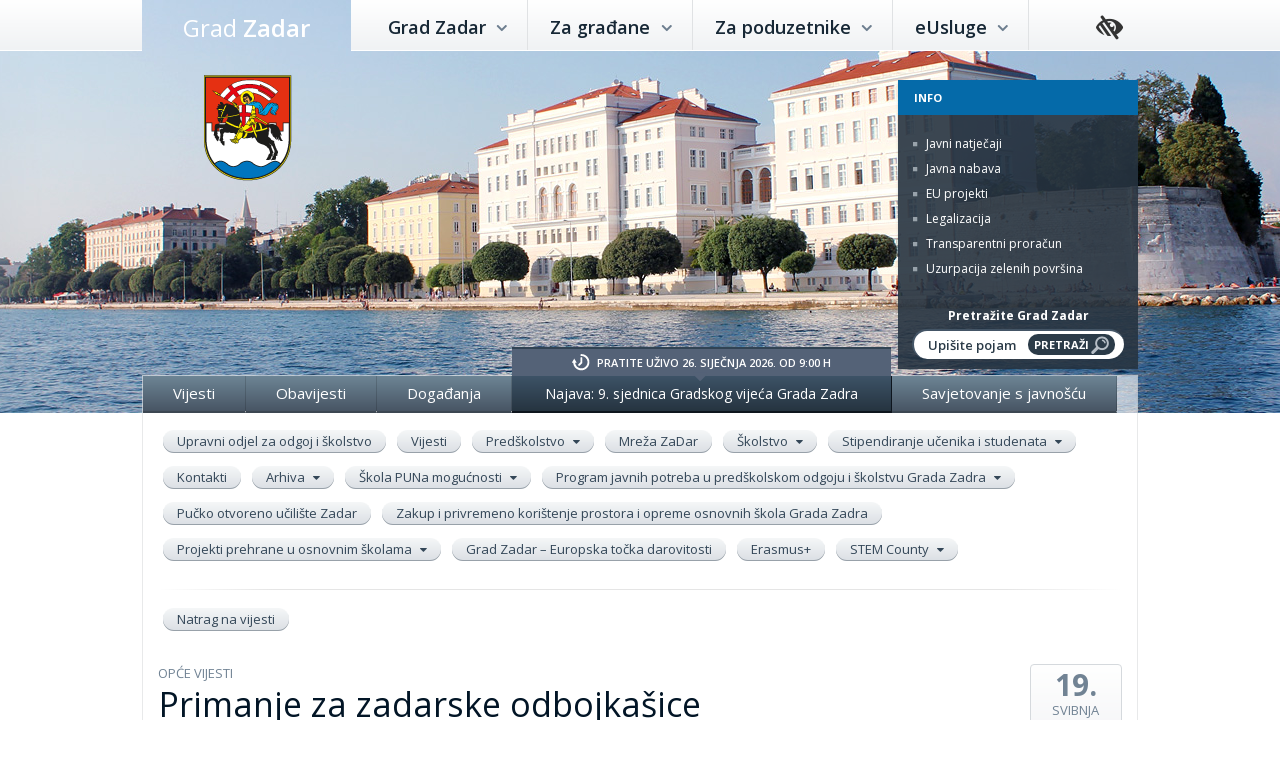

--- FILE ---
content_type: text/html; charset=UTF-8
request_url: https://www.grad-zadar.hr/vijest/opce-vijesti-28/primanje-za-zadarske-odbojkasice-2880.html
body_size: 15964
content:
<!DOCTYPE html>
<html lang="hr">
    <head>
        <script async src="https://www.googletagmanager.com/gtag/js?id=G-JEFEF54M6X"></script>
        <script>
          window.dataLayer = window.dataLayer || [];
          function gtag(){dataLayer.push(arguments);}
          gtag('js', new Date());
          gtag('config', 'G-JEFEF54M6X');
        </script>
        <meta charset="utf-8">
        <meta name="viewport" content="width=device-width, initial-scale=1.0">
        
    		  <title>Primanje za zadarske odbojkašice | Grad Zadar - Gradska uprava</title>
	      
    		  <meta content="Gradonačelnik Božidar Kalmeta sa svojim suradnicima, pročelnikom za kulturu i sport Radovanom Dunatovom i njegovom pomoćnicom Snježanom Jurinić upriličio je primanje za zadarske odbojka&scaron;ice, koje su prvi puta u povijesti izborile ulazak u prvu ligu.
Htjeli smo čestitati igračicama i trenerima na ovom ogromnom uspjehu. Ponosni smo na vas, čestitamo vam na uspjehu i obećavamo da ćemo vam financijski pomagati koliko možemo, naročito sada kad igrate prvu ligu.-rekao je gradonačelnik. - Službene stranice gradske uprave Grada Zadra" name="description">
	      


        <!-- Open Graph -->
    
        <meta property="og:title" content="Primanje za zadarske odbojkašice">
    
        <meta property="og:description" content="Gradonačelnik Božidar Kalmeta sa svojim suradnicima, pročelnikom za kulturu i sport Radovanom Dunatovom i njegovom pomoćnicom Snježanom Jurinić upriličio je primanje za zadarske odbojka&scaron;ice, koje su prvi puta u povijesti izborile ulazak u prvu ligu.
Htjeli smo čestitati igračicama i trenerima na ovom ogromnom uspjehu. Ponosni smo na vas, čestitamo vam na uspjehu i obećavamo da ćemo vam financijski pomagati koliko možemo, naročito sada kad igrate prvu ligu.-rekao je gradonačelnik.">
    
        <meta property="og:image" content="https://www.grad-zadar.hr/data/images/image/grad550x325/6500/IMG_3147%255B1%255D.JPG">
    

        <meta property="og:site_name" content="Grad Zadar">
        <!-- /Open Graph -->

        <link rel="stylesheet" href="https://fonts.googleapis.com/css?family=Open+Sans:300,400,600,700&amp;subset=latin,latin-ext">
        <link rel="stylesheet" href="https://www.grad-zadar.hr/ffpage/js/fancybox/jquery.fancybox.css">
        <link rel="stylesheet" href="https://www.grad-zadar.hr/ffpage/css/font-awesome.min.css">
        <link rel="stylesheet" href="https://www.grad-zadar.hr/ffpage/css/bootstrap.min.css">
        <!-- <link rel="stylesheet" href="https://www.grad-zadar.hr/ffpage/css/bootstrap-theme.min.css"> -->
        <link rel="stylesheet" href="https://www.grad-zadar.hr/ffpage/css/jquery.bxslider.css">
        <link rel="stylesheet" href="https://www.grad-zadar.hr/ffpage/css/flexslider.css">
        <link rel="stylesheet" href="https://www.grad-zadar.hr/ffpage/css/jquery-ui.min.css">
        
        <link rel="stylesheet" href="https://www.grad-zadar.hr/ffpage/css/style-01042021.css?v80">
        <!--[if lt IE 9]>
        <script src="https://oss.maxcdn.com/libs/html5shiv/3.7.0/html5shiv.js"></script>
        <script src="https://oss.maxcdn.com/libs/respond.js/1.4.2/respond.min.js"></script>
        <![endif]-->
        <script>
        	var PageUrl = 'https://www.grad-zadar.hr/';

        </script>

    

      <script type="application/ld+json">
      {
        "@context": "https://schema.org",
        "@type": "BreadcrumbList",
        "itemListElement": [{"@type":"ListItem","position":1,"item":{"@id":"https:\/\/www.grad-zadar.hr\/gradska-uprava-78\/","name":"GRADSKA UPRAVA"}},{"@type":"ListItem","position":2,"item":{"@id":"https:\/\/www.grad-zadar.hr\/upravni-odjeli-i-strucne-sluzbe-80\/","name":"Upravni odjeli i stru\u010dne slu\u017ebe"}},{"@type":"ListItem","position":3,"item":{"@id":"https:\/\/www.grad-zadar.hr\/odgoj-i-skolstvo-304\/","name":"Odgoj i \u0161kolstvo"}},{"@type":"ListItem","position":4,"item":{"@id":"https:\/\/www.grad-zadar.hr\/skolstvo-496\/","name":"\u0160kolstvo"}},{"@type":"ListItem","position":5,"item":{"@id":"https:\/\/www.grad-zadar.hr\/financiranje-skola-1-748\/","name":"Financiranje \u0161kola 1"}}]
      }
      </script>
    

        <!-- pristupačnost -->
        <link rel="stylesheet" href="https://www.grad-zadar.hr/ffpage/css/bvi.min.css">
        <link rel="stylesheet" href="https://www.grad-zadar.hr/ffpage/css/bvi-font.min.css">
        <link rel="stylesheet" href="https://use.fontawesome.com/releases/v5.7.0/css/all.css" integrity="sha384-lZN37f5QGtY3VHgisS14W3ExzMWZxybE1SJSEsQp9S+oqd12jhcu+A56Ebc1zFSJ" crossorigin="anonymous">
        <style>
            html body .bvi .bvi-container {
            	max-width: 996px;
            }
            .bvi-open i, #bvi-panel-show i {
                /*
                display:block;
                position:relative;
                top:-3px;
                */
                font-size:24px;
            }
            .fas.fa-wheelchair {
                font-size:30px;
            }
            .accessibility {
                position:relative;
                top: -37px;
                right:15px;
                z-index:9999;
                float:right;
                font-size: 20px;
            }
            @media (max-width: 991px) {
                .bvi-col-last {
                    margin-top:25px;
                }
            }
            @media (max-width: 767px) {
                .accessibility {
                    position:fixed;
                    top: 12px;
                    right:95px;
                    float:none;
                }
            }
            @media (max-width: 575px) {
                .bvi-col-mid, .bvi-col-last {
                    margin-top:15px;
                }
                html body .bvi.bvi-panel .bvi-btn {
                	font-size: 14px;
                	padding: .250rem .65rem;
                }
                html body .bvi.bvi-panel {
                	position: fixed !important;
                }
            }
            #nav-main > ul > li > a.bvi-open, #nav-main > ul > li > a.bvi-panel-close, #nav-main > ul > li > a#bvi-panel-show {
            	padding: 0 15px;
            }
            html body .bvi.bvi-panel {
            	box-shadow: 0 1px 15px 0 rgba(0,0,0,0.25);
            	padding-bottom: 25px !important;
            	background:#fff;
            }
            html body .bvi .bvi-btn {
            	border-radius: 24px;
            	background:#f8f8f8;
            }
            a:focus:not(:hover), button:focus:not(:hover), input:focus:not(:hover), select:focus:not(:hover) {
                box-shadow:0px 0px 5px 2px rgba(0,0,0,0.5);
            }
            a:active, button:active, input:active, select:active
            {
                box-shadow:none;
            }
            a.sr-skip.sr-only.sr-only-focusable {
                padding:5px 15px;
                color:#fff;
                font-size:18px;
                font-weight:bold;
            }
            .bx-wrapper .bx-caption {
            	background: rgba(0, 0, 0, 0.5);
            }
            .bx-wrapper .bx-caption span {
            	padding:15px;
            	font-family: inherit;
            	font-weight: 600;
            }

            /* Općenito */
            #header .info-box h2 {
                background:#056aa9;
            }
            #header .info-box h2 i {
                color:#056aa9;
            }
            #header .info-box h2 span {
                color:#fff!important;
            }
            #search-article label {
            	color: #fff;
            	font-size: 12px;
            	font-weight: bold;
            	text-align: center;
            	display: block;
            	padding-bottom: 5px;
            }
            #search-article input[type="submit"] {
            	width: auto;
            	height: 21px;
            	top: auto;
            	bottom: 14px;
            	color: #fff;
            	font-size: 11px;
            	font-weight: bold;
            	text-transform: uppercase;
            	background-position: 92% center;
            	padding-right: 26px;
            	background-color: #2b3b48;
            	border-radius: 10px;
            }
            #search-article input[type="text"], #search-article #search-input,
            #search-article input[type="text"]:focus, #search-article #search-input:focus {
                background:white;
                color: #2b3b48;
            }
            #article .button-menu > li > a.on, #article .button-menu > li.on > a {
            	background: #334e64;
            	box-shadow: inset 0 2px 0 #2b3b48;
            }
            .article-footer .news-subscription form input[type="email"] {
            	color: #2b3b48;
            }
            .article-footer .news-subscription label {
            	float: left;
            	font-size: 13px;
            	color: #2b3b48;
            	line-height: normal;
            	padding: 6px 12px;
            }
            .box-1 time, .article-text time, .box-1 .time, .article-text .time {
            	color: #2b3b48;
            	opacity:0.75;
            }
            .covid-white time, .covid-white a {
            	color: white !important;
            }

            #obavijesti-list-table-1, #obavijesti-list-table-2 {
            	margin-bottom:25px;
            }
            #obavijesti-list-table-2 .singledout:last-child hr {
            	display:none;
            }

            #obavijesti-list-table-2.article-list-grid .singledout h2.bigger {
            	font-size: 18px;
            }

            ::-webkit-input-placeholder { /* Chrome/Opera/Safari */
              color: #2b3b48;
            }
            ::-moz-placeholder { /* Firefox 19+ */
              color: #2b3b48;
            }
            :-ms-input-placeholder { /* IE 10+ */
              color: #2b3b48;
            }
            :-moz-placeholder { /* Firefox 18- */
              color: #2b3b48;
            }
            
            .inserted-link {
                display:block;
                margin-top:25px;
                margin-bottom:30px;
                padding:20px;
                font-size:20px;
                font-weight:600;
                color:#fff;
                text-align:center;
                background-color:#304251;
                background:linear-gradient(to bottom, #3d5367 0%,#263440 100%);
                border:none;
                border-radius:4px;
            }
            .inserted-link:hover {
                color:#fff;
            }
            .inserted-link span {
                position:relative;
                right:0;
                font-weight:800;
                font-size:28px;
                transition: all 0.4s;
            }
            .inserted-link:hover span {
                right:-6px;
            }
            .zadar2021 {
                display:block;
                text-align:center;
            }
            .zadar2021 img {
                max-width:100%;
            }
            @media (max-width: 767px) {
                .zadar2021.zadar2021-sport img {
                    width:135px;
                    margin-bottom:15px;
                }
                #header .info-box {
                	top: 200px;
                }
                #header .info-box a.inline-block-mobile {
                    display:inline-block;
                }
                .article-list-grid .carousel-inner .item > div {
                	min-height: auto;
                	margin-bottom: 25px;
                	border-right: none;
                	border-bottom: 1px solid #f5f5f5;
                }
            }
            
            .article-text p a, .article-text ul li a {
            	display:inline-block;
            }

        </style>
        <!-- /pristupačnost -->
        
        <style>
            body.head-cestitka.dandrzavosti-2022 #wrapper {
            	background: url("/ffpage/img/dan-drzavnosti-2021b.jpg") center top repeat-x;
            }
            @media (max-width: 767px) {
                body.head-cestitka.dandrzavosti-2022 #wrapper {
                	background: url("/ffpage/img/dan-drzavnosti-2021b.jpg") calc(50% + 151px) -36px no-repeat;
                }
            }
            @media (max-width: 500px) {
                body.head-cestitka.dandrzavosti-2022 #wrapper {
                	background: url("/ffpage/img/dan-drzavnosti-2021b.jpg") 43% -30px no-repeat;
                	background-size:auto;
                }
            }
        </style>

        

    </head>
    		<body class="head-3">
    	


        <div id="wrapper">
            <div class="container-no-width">
            <div class="container-max-width">
                <a class="sr-skip sr-only sr-only-focusable" href="#sadrzaj" tabindex="0">Preskoči na sadržaj</a>
                <header id="header">
                    <nav id="nav-main" class="hidden-xs visible-sm-block visible-md-block visible-lg-block">

                        <h1>
                            <a href="https://www.grad-zadar.hr/">Grad <strong>Zadar</strong></a>
                        </h1>
                        <ul class="bar-gradient desktop tablet">
                        	
		                            <li>
		                                <a href="https://www.grad-zadar.hr/grad-zadar-78/">
		                                    Grad Zadar
		                                    <i class="icon-angle-down"></i>
		                                </a>
		                                <span></span>
		                                
		                                	<div class="container-fluid" role="menu" tabindex="0"><div class="row"><div class="col-sm-3"><section><h2><a href="https://www.grad-zadar.hr/gradsko-vijece-77/">Gradsko vijeće</a></h2><a href="https://www.grad-zadar.hr/odluke-gradskog-vijeca-1326/">Odluke Gradskog vijeća</a><a href="https://www.grad-zadar.hr/radna-tijela-gradskog-vijeca-729/">Radna tijela Gradskog vijeća</a><a href="https://www.grad-zadar.hr/sjednice-gradskog-vijeca-625/">Sjednice Gradskog vijeća</a><a href="https://www.grad-zadar.hr/odgovori-na-vijecnicka-pitanja-1219/">Odgovori na vijećnička pitanja</a></section><section><h2><a href="https://www.grad-zadar.hr/gradonacelnik-79/">Gradonačelnik</a></h2><a href="https://www.grad-zadar.hr/zamjenik-gradonacelnika-165/">Zamjenik gradonačelnika</a><a href="https://www.grad-zadar.hr/odluke-gradonacelnika-571/">Odluke gradonačelnika</a><a href="https://www.grad-zadar.hr/gradonacelnikov-kolegij-981/">Gradonačelnikov kolegij</a></section></div><!-- col-sm-3 --><div class="col-sm-3"><section><h2><a href="https://www.grad-zadar.hr/upravni-odjeli-i-strucne-sluzbe-80/">Upravni odjeli i stručne službe</a></h2><a href="https://www.grad-zadar.hr/centrala-tel-208100-1184/">Centrala  tel: 208-100</a><a href="https://www.grad-zadar.hr/upravni-odjel-za-poslove-kabineta-gradonacelnika-1005/">Upravni odjel za poslove kabineta Gradonačelnika</a><a href="https://www.grad-zadar.hr/upravni-odjel-za-prostorno-uredenje-i-graditeljstvo-168/">Upravni odjel za prostorno uređenje i graditeljstvo</a><a href="https://www.grad-zadar.hr/upravni-odjel-za-komunalne-djelatnosti-i-zastitu-okolisa-180/">Upravni odjel za komunalne djelatnosti i zaštitu okoliša</a><a href="https://www.grad-zadar.hr/upravni-odjel-za-gospodarstvo-obrtnistvo-i-razvitak-otoka-370/">Upravni odjel za gospodarstvo,  obrtništvo i razvitak otoka</a><a href="https://www.grad-zadar.hr/upravni-odjel-za-gradsku-samoupravu-i-opce-poslove-203/">Upravni odjel za gradsku samoupravu i opće poslove</a><a href="https://www.grad-zadar.hr/upravni-odjel-za-kulturu-i-sport-204/">Upravni odjel za kulturu i šport</a><a href="https://www.grad-zadar.hr/upravni-odjel-za-odgoj-i-skolstvo-304/">Upravni odjel za odgoj i školstvo</a><a href="https://www.grad-zadar.hr/sluzba-za-unutarnju-reviziju-305/">Služba za unutarnju reviziju</a><a href="https://www.grad-zadar.hr/upravni-odjel-za-financije-306/">Upravni odjel za financije</a><a href="https://www.grad-zadar.hr/upravni-odjel-za-gospodarenje-gradskom-imovinom-307/">Upravni odjel za gospodarenje gradskom imovinom</a><a href="https://www.grad-zadar.hr/upravni-odjel-za-socijalnu-skrb-i-zdravstvo-308/">Upravni odjel za socijalnu skrb i zdravstvo</a><a href="https://www.grad-zadar.hr/upravni-odjel-za-eu-fondove-734/">Upravni odjel za EU fondove</a><a href="https://www.grad-zadar.hr/upravni-odjel-za-poslove-gradonacelnika-i-gradskog-vijeca-167/">Upravni odjel za poslove Gradonačelnika i Gradskog vijeća</a></section></div><!-- col-sm-3 --><div class="col-sm-3"><section><h2><a href="https://www.grad-zadar.hr/mjesni-odbori-81/">Mjesni odbori</a></h2></section><section><h2><a href="https://www.grad-zadar.hr/gradske-ustanove-i-poduzeca-82/">Gradske ustanove i poduzeća</a></h2><a href="https://www.grad-zadar.hr/komunalna-i-trgovacka-drustva-95/">Komunalna i trgovačka društva</a><a href="https://www.grad-zadar.hr/kultura-96/">Kultura</a><a href="https://www.grad-zadar.hr/osnovno-skolstvo-i-predskolski-odgoj-97/">Osnovno školstvo i predškolski odgoj</a><a href="https://www.grad-zadar.hr/javna-vatrogasna-postrojba-98/">Javna Vatrogasna postrojba</a><a href="https://www.grad-zadar.hr/korisni-dokumenti-1117/">Korisni dokumenti</a></section></div><!-- col-sm-3 --><div class="col-sm-3"><section><h2><a href="https://www.grad-zadar.hr/savjet-mladih-83/">Savjet mladih</a></h2></section><section><h2><a href="https://www.grad-zadar.hr/medunarodna-suradnja-439/">Međunarodna suradnja</a></h2><a href="https://www.grad-zadar.hr/povelje-o-prijateljstvu-436/">Povelje o prijateljstvu</a><a href="https://www.grad-zadar.hr/gradovi-prijatelji-437/">Gradovi  prijatelji</a><a href="https://www.grad-zadar.hr/zadar--clan-medunarodnih-udruzenja-438/">Zadar - Član međunarodnih udruženja</a><a href="https://www.grad-zadar.hr/vijesti-591/">Vijesti</a></section><section><h2><a href="https://www.grad-zadar.hr/vazni-dokumenti-84/">Važni dokumenti</a></h2><a href="https://www.grad-zadar.hr/statut-grada-zadra-86/">Statut Grada Zadra</a><a href="https://www.grad-zadar.hr/grb-i-zastava-87/">Grb i zastava</a><a href="https://www.grad-zadar.hr/glasnik-grada-zadra-88/">Glasnik Grada Zadra</a><a href="https://www.grad-zadar.hr/odluka-o-ustrojstvu-upravnih-tijela-grada-zadra-91/">Odluka o ustrojstvu upravnih tijela Grada Zadra</a><a href="https://www.grad-zadar.hr/javna-priznanja-89/">Javna priznanja</a><a href="https://www.grad-zadar.hr/zakoni-90/">Zakoni</a><a href="https://www.grad-zadar.hr/javna-nabava-92/">Javna nabava</a><a href="https://www.grad-zadar.hr/javni-natjecaji-93/">Javni natječaji</a><a href="https://www.grad-zadar.hr/javni-pozivi-1291/">Javni pozivi </a><a href="https://www.grad-zadar.hr/proracun-851/">Proračun</a><a href="https://www.grad-zadar.hr/eticki-kodeks-1296/">Etički kodeks</a><a href="https://www.grad-zadar.hr/odluka-o-imenovanju-osobe-zaduzene-za-nepravilnosti-630/">Odluka o imenovanju osobe zadužene za nepravilnosti</a><a href="https://www.grad-zadar.hr/unutarnje-prijavljivanje-nepravilnosti-u-gradu-zadru-1154/">Unutarnje prijavljivanje nepravilnosti u Gradu Zadru</a><a href="https://www.grad-zadar.hr/strategija-razvoja-grada-zadra-20132020-733/">Strategija razvoja grada Zadra 2013.-2020.</a><a href="https://www.grad-zadar.hr/strategija-razvoja-urbanog-podrucja-zadra-2014--2020-985/">Strategija razvoja urbanog područja Zadra 2014. - 2020.</a><a href="https://www.grad-zadar.hr/odluka-o-imenovanju-sluzbenika-za-zastitu-osobnih-podataka-1064/">Odluka o imenovanju službenika za zaštitu osobnih podataka</a><a href="https://www.grad-zadar.hr/strategija-upravljanja-gradskom-imovinom-grada-zadra-1305/">Strategija upravljanja gradskom imovinom Grada Zadra</a></section></div><!-- col-sm-3 --><div class="col-sm-3"></div><!-- col-sm-3 --></div><!-- row --></div><!-- container-fluid -->
		                                
		                            </li>
	                            
		                            <li>
		                                <a href="https://www.grad-zadar.hr/za-gradane-85/">
		                                    Za građane
		                                    <i class="icon-angle-down"></i>
		                                </a>
		                                <span></span>
		                                
		                                	<div class="container-fluid" role="menu" tabindex="0"><div class="row"><div class="col-sm-3"><section><h2><a href="https://www.grad-zadar.hr/obavijesti-i-informacije-118/">Obavijesti i informacije</a></h2></section><section><h2><a href="https://www.grad-zadar.hr/stambeno-zbrinjavanje-osoba-iz-ukrajine-119/">Stambeno zbrinjavanje osoba iz Ukrajine</a></h2></section><section><h2><a href="https://www.grad-zadar.hr/pristup-informacijama-139/">Pristup informacijama</a></h2><a href="https://www.grad-zadar.hr/nacin-osiguravanja-pristupa-informacijama-408/">Način osiguravanja pristupa informacijama</a><a href="https://www.grad-zadar.hr/obrazac-zahtjeva-409/">Obrazac zahtjeva</a><a href="https://www.grad-zadar.hr/kontakt--sluzbenik-za-informiranje-410/">Kontakt – službenik za informiranje</a></section><section><h2><a href="https://www.grad-zadar.hr/pitanja-i-odgovori-122/">Pitanja i odgovori</a></h2><a href="https://www.grad-zadar.hr/postavi-pitanje-553/">Postavi pitanje</a></section></div><!-- col-sm-3 --><div class="col-sm-3"><section><h2><a href="https://www.grad-zadar.hr/kapitalni-projekti-124/">Kapitalni projekti</a></h2><a href="https://www.grad-zadar.hr/knezeva-palaca-863/">Kneževa palača</a><a href="https://www.grad-zadar.hr/tic-864/">TIC</a><a href="https://www.grad-zadar.hr/trajektni-terminal-i-ravnice-428/">Trajektni terminal i Ravnice</a><a href="https://www.grad-zadar.hr/dvorana-i-bazen-431/">Dvorana i bazen</a><a href="https://www.grad-zadar.hr/prijedlog-nove-rasvjete-dijela-poluotoka-429/">Prijedlog nove rasvjete dijela Poluotoka </a><a href="https://www.grad-zadar.hr/arhiva-projekata-866/">Arhiva projekata</a></section></div><!-- col-sm-3 --><div class="col-sm-3"><section><h2><a href="https://www.grad-zadar.hr/stanovanje-125/">Stanovanje</a></h2><a href="https://www.grad-zadar.hr/prostorno-planiranje-157/">Prostorno planiranje</a><a href="https://www.grad-zadar.hr/liste-reda-prvenstva-programa-drustveno-poticane-stanogradnje-126/">Liste reda prvenstva Programa društveno poticane stanogradnje</a><a href="https://www.grad-zadar.hr/lista-prioriteta-za-najam-stanova-u-vlasnistvu-grada-zadra-127/">Lista prioriteta za najam stanova u vlasništvu Grada Zadra</a><a href="https://www.grad-zadar.hr/popis-korisnika-gradskih-stanova-1283/">Popis korisnika gradskih stanova </a></section><section><h2><a href="https://www.grad-zadar.hr/fotogalerija-133/">Fotogalerija</a></h2></section><section><h2><a href="https://www.grad-zadar.hr/videogalerije-867/">Videogalerije</a></h2></section></div><!-- col-sm-3 --><div class="col-sm-3"><section><h2><a href="https://www.grad-zadar.hr/autotaksi-prijevoz-411/">Autotaksi prijevoz</a></h2></section><section><h2><a href="https://www.grad-zadar.hr/pomorsko-dobro-1068/">Pomorsko dobro</a></h2></section><section><h2><a href="https://www.grad-zadar.hr/zastita-osobnih-podataka-1071/">Zaštita osobnih podataka</a></h2></section><section><h2><a href="https://www.grad-zadar.hr/izjava-o-pristupacnosti-1161/">Izjava o pristupačnosti</a></h2></section><section><h2><a href="https://www.grad-zadar.hr/participativno-budzetiranje-1196/">Participativno budžetiranje</a></h2></section></div><!-- col-sm-3 --></div><!-- row --></div><!-- container-fluid -->
		                                
		                            </li>
	                            
		                            <li>
		                                <a href="https://www.grad-zadar.hr/za-poduzetnike-342/">
		                                    Za poduzetnike
		                                    <i class="icon-angle-down"></i>
		                                </a>
		                                <span></span>
		                                
		                                	<div class="container-fluid" role="menu" tabindex="0"><div class="row"><div class="col-sm-3"><section><h2><a href="https://www.grad-zadar.hr/gradski-porezi-i-naknade-337/">Gradski porezi i naknade</a></h2></section><section><h2><a href="https://www.grad-zadar.hr/poslovne-zone-339/">Poslovne zone</a></h2></section></div><!-- col-sm-3 --></div><!-- row --></div><!-- container-fluid -->
		                                
		                            </li>
	                            
		                            <li>
		                                <a href="https://www.grad-zadar.hr/eusluge-365/">
		                                    eUsluge
		                                    <i class="icon-angle-down"></i>
		                                </a>
		                                <span></span>
		                                
		                            </li>
	                            

	                            

                        </ul>

                    </nav><!-- nav-main -->

        
            <div class="accessibility">
                <a href="#" class="bvi-open" title="Postavke za pristupačnost"><i class="bvi-icon bvi-low-vision"></i></a>
            </div>
    	


    <div class="navbar yamm navbar-default navbar-fixed-top phone">
      <div class="container">
        <div class="navbar-header">
          <button type="button" data-toggle="collapse" data-target="#navbar-collapse-1" class="navbar-toggle"><span class="icon-bar"></span><span class="icon-bar"></span><span class="icon-bar"></span></button><a href="https://www.grad-zadar.hr/" class="navbar-brand">Grad <strong>Zadar</strong></a>
        </div>
        <div id="navbar-collapse-1" class="navbar-collapse collapse">
          <ul class="nav navbar-nav">

			
	            <li class="dropdown"><a href="https://www.grad-zadar.hr/grad-zadar-78/" data-toggle="dropdown" class="dropdown-toggle">Grad Zadar<b class="caret"></b></a>
	              <ul class="dropdown-menu">
	                <li>
	                  <!-- Content container to add padding -->
	                  <div class="yamm-content">
	                    <div class="row">
	                    	<ul class="col-xs-12 list-unstyled">
	                    		<li><a href="https://www.grad-zadar.hr/grad-zadar-78/"><strong>Grad Zadar početna</strong></a></li>
	                    	</ul>
	                    	<ul class="col-xs-12 list-unstyled">
		        		<li>
							<a  href="https://www.grad-zadar.hr/gradsko-vijece-77/"><strong>Gradsko vijeće</strong></a>
						</li><li><a href="https://www.grad-zadar.hr/odluke-gradskog-vijeca-1326/">Odluke Gradskog vijeća</a></li><li><a href="https://www.grad-zadar.hr/radna-tijela-gradskog-vijeca-729/">Radna tijela Gradskog vijeća</a></li><li><a href="https://www.grad-zadar.hr/sjednice-gradskog-vijeca-625/">Sjednice Gradskog vijeća</a></li><li><a href="https://www.grad-zadar.hr/odgovori-na-vijecnicka-pitanja-1219/">Odgovori na vijećnička pitanja</a></li></ul><ul class="col-xs-12 list-unstyled">
		        		<li>
							<a  href="https://www.grad-zadar.hr/gradonacelnik-79/"><strong>Gradonačelnik</strong></a>
						</li><li><a href="https://www.grad-zadar.hr/zamjenik-gradonacelnika-165/">Zamjenik gradonačelnika</a></li><li><a href="https://www.grad-zadar.hr/odluke-gradonacelnika-571/">Odluke gradonačelnika</a></li><li><a href="https://www.grad-zadar.hr/gradonacelnikov-kolegij-981/">Gradonačelnikov kolegij</a></li></ul><ul class="col-xs-12 list-unstyled">
		        		<li>
							<a  href="https://www.grad-zadar.hr/upravni-odjeli-i-strucne-sluzbe-80/"><strong>Upravni odjeli i stručne službe</strong></a>
						</li><li><a href="https://www.grad-zadar.hr/centrala-tel-208100-1184/">Centrala  tel: 208-100</a></li><li><a href="https://www.grad-zadar.hr/upravni-odjel-za-poslove-kabineta-gradonacelnika-1005/">Upravni odjel za poslove kabineta Gradonačelnika</a></li><li><a href="https://www.grad-zadar.hr/upravni-odjel-za-prostorno-uredenje-i-graditeljstvo-168/">Upravni odjel za prostorno uređenje i graditeljstvo</a></li><li><a href="https://www.grad-zadar.hr/upravni-odjel-za-komunalne-djelatnosti-i-zastitu-okolisa-180/">Upravni odjel za komunalne djelatnosti i zaštitu okoliša</a></li><li><a href="https://www.grad-zadar.hr/upravni-odjel-za-gospodarstvo-obrtnistvo-i-razvitak-otoka-370/">Upravni odjel za gospodarstvo,  obrtništvo i razvitak otoka</a></li><li><a href="https://www.grad-zadar.hr/upravni-odjel-za-gradsku-samoupravu-i-opce-poslove-203/">Upravni odjel za gradsku samoupravu i opće poslove</a></li><li><a href="https://www.grad-zadar.hr/upravni-odjel-za-kulturu-i-sport-204/">Upravni odjel za kulturu i šport</a></li><li><a href="https://www.grad-zadar.hr/upravni-odjel-za-odgoj-i-skolstvo-304/">Upravni odjel za odgoj i školstvo</a></li><li><a href="https://www.grad-zadar.hr/sluzba-za-unutarnju-reviziju-305/">Služba za unutarnju reviziju</a></li><li><a href="https://www.grad-zadar.hr/upravni-odjel-za-financije-306/">Upravni odjel za financije</a></li><li><a href="https://www.grad-zadar.hr/upravni-odjel-za-gospodarenje-gradskom-imovinom-307/">Upravni odjel za gospodarenje gradskom imovinom</a></li><li><a href="https://www.grad-zadar.hr/upravni-odjel-za-socijalnu-skrb-i-zdravstvo-308/">Upravni odjel za socijalnu skrb i zdravstvo</a></li><li><a href="https://www.grad-zadar.hr/upravni-odjel-za-eu-fondove-734/">Upravni odjel za EU fondove</a></li><li><a href="https://www.grad-zadar.hr/upravni-odjel-za-poslove-gradonacelnika-i-gradskog-vijeca-167/">Upravni odjel za poslove Gradonačelnika i Gradskog vijeća</a></li></ul><ul class="col-xs-12 list-unstyled">
		        		<li>
							<a  href="https://www.grad-zadar.hr/mjesni-odbori-81/"><strong>Mjesni odbori</strong></a>
						</li></ul><ul class="col-xs-12 list-unstyled">
		        		<li>
							<a  href="https://www.grad-zadar.hr/gradske-ustanove-i-poduzeca-82/"><strong>Gradske ustanove i poduzeća</strong></a>
						</li><li><a href="https://www.grad-zadar.hr/komunalna-i-trgovacka-drustva-95/">Komunalna i trgovačka društva</a></li><li><a href="https://www.grad-zadar.hr/kultura-96/">Kultura</a></li><li><a href="https://www.grad-zadar.hr/osnovno-skolstvo-i-predskolski-odgoj-97/">Osnovno školstvo i predškolski odgoj</a></li><li><a href="https://www.grad-zadar.hr/javna-vatrogasna-postrojba-98/">Javna Vatrogasna postrojba</a></li><li><a href="https://www.grad-zadar.hr/korisni-dokumenti-1117/">Korisni dokumenti</a></li></ul><ul class="col-xs-12 list-unstyled">
		        		<li>
							<a  href="https://www.grad-zadar.hr/savjet-mladih-83/"><strong>Savjet mladih</strong></a>
						</li></ul><ul class="col-xs-12 list-unstyled">
		        		<li>
							<a  href="https://www.grad-zadar.hr/medunarodna-suradnja-439/"><strong>Međunarodna suradnja</strong></a>
						</li><li><a href="https://www.grad-zadar.hr/povelje-o-prijateljstvu-436/">Povelje o prijateljstvu</a></li><li><a href="https://www.grad-zadar.hr/gradovi-prijatelji-437/">Gradovi  prijatelji</a></li><li><a href="https://www.grad-zadar.hr/zadar--clan-medunarodnih-udruzenja-438/">Zadar - Član međunarodnih udruženja</a></li><li><a href="https://www.grad-zadar.hr/vijesti-591/">Vijesti</a></li></ul><ul class="col-xs-12 list-unstyled">
		        		<li>
							<a  href="https://www.grad-zadar.hr/vazni-dokumenti-84/"><strong>Važni dokumenti</strong></a>
						</li><li><a href="https://www.grad-zadar.hr/statut-grada-zadra-86/">Statut Grada Zadra</a></li><li><a href="https://www.grad-zadar.hr/grb-i-zastava-87/">Grb i zastava</a></li><li><a href="https://www.grad-zadar.hr/glasnik-grada-zadra-88/">Glasnik Grada Zadra</a></li><li><a href="https://www.grad-zadar.hr/odluka-o-ustrojstvu-upravnih-tijela-grada-zadra-91/">Odluka o ustrojstvu upravnih tijela Grada Zadra</a></li><li><a href="https://www.grad-zadar.hr/javna-priznanja-89/">Javna priznanja</a></li><li><a href="https://www.grad-zadar.hr/zakoni-90/">Zakoni</a></li><li><a href="https://www.grad-zadar.hr/javna-nabava-92/">Javna nabava</a></li><li><a href="https://www.grad-zadar.hr/javni-natjecaji-93/">Javni natječaji</a></li><li><a href="https://www.grad-zadar.hr/javni-pozivi-1291/">Javni pozivi </a></li><li><a href="https://www.grad-zadar.hr/proracun-851/">Proračun</a></li><li><a href="https://www.grad-zadar.hr/eticki-kodeks-1296/">Etički kodeks</a></li><li><a href="https://www.grad-zadar.hr/odluka-o-imenovanju-osobe-zaduzene-za-nepravilnosti-630/">Odluka o imenovanju osobe zadužene za nepravilnosti</a></li><li><a href="https://www.grad-zadar.hr/unutarnje-prijavljivanje-nepravilnosti-u-gradu-zadru-1154/">Unutarnje prijavljivanje nepravilnosti u Gradu Zadru</a></li><li><a href="https://www.grad-zadar.hr/strategija-razvoja-grada-zadra-20132020-733/">Strategija razvoja grada Zadra 2013.-2020.</a></li><li><a href="https://www.grad-zadar.hr/strategija-razvoja-urbanog-podrucja-zadra-2014--2020-985/">Strategija razvoja urbanog područja Zadra 2014. - 2020.</a></li><li><a href="https://www.grad-zadar.hr/odluka-o-imenovanju-sluzbenika-za-zastitu-osobnih-podataka-1064/">Odluka o imenovanju službenika za zaštitu osobnih podataka</a></li><li><a href="https://www.grad-zadar.hr/strategija-upravljanja-gradskom-imovinom-grada-zadra-1305/">Strategija upravljanja gradskom imovinom Grada Zadra</a></li></ul>
	                    </div>
	                  </div>
	                </li>
	              </ul>
	            </li>
			
	            <li class="dropdown"><a href="https://www.grad-zadar.hr/za-gradane-85/" data-toggle="dropdown" class="dropdown-toggle">Za građane<b class="caret"></b></a>
	              <ul class="dropdown-menu">
	                <li>
	                  <!-- Content container to add padding -->
	                  <div class="yamm-content">
	                    <div class="row">
	                    	<ul class="col-xs-12 list-unstyled">
	                    		<li><a href="https://www.grad-zadar.hr/za-gradane-85/"><strong>Za građane početna</strong></a></li>
	                    	</ul>
	                    	<ul class="col-xs-12 list-unstyled">
		        		<li>
							<a  href="https://www.grad-zadar.hr/obavijesti-i-informacije-118/"><strong>Obavijesti i informacije</strong></a>
						</li></ul><ul class="col-xs-12 list-unstyled">
		        		<li>
							<a  href="https://www.grad-zadar.hr/stambeno-zbrinjavanje-osoba-iz-ukrajine-119/"><strong>Stambeno zbrinjavanje osoba iz Ukrajine</strong></a>
						</li></ul><ul class="col-xs-12 list-unstyled">
		        		<li>
							<a  href="https://www.grad-zadar.hr/pristup-informacijama-139/"><strong>Pristup informacijama</strong></a>
						</li><li><a href="https://www.grad-zadar.hr/nacin-osiguravanja-pristupa-informacijama-408/">Način osiguravanja pristupa informacijama</a></li><li><a href="https://www.grad-zadar.hr/obrazac-zahtjeva-409/">Obrazac zahtjeva</a></li><li><a href="https://www.grad-zadar.hr/kontakt--sluzbenik-za-informiranje-410/">Kontakt – službenik za informiranje</a></li></ul><ul class="col-xs-12 list-unstyled">
		        		<li>
							<a  href="https://www.grad-zadar.hr/pitanja-i-odgovori-122/"><strong>Pitanja i odgovori</strong></a>
						</li><li><a href="https://www.grad-zadar.hr/postavi-pitanje-553/">Postavi pitanje</a></li></ul><ul class="col-xs-12 list-unstyled">
		        		<li>
							<a  href="https://www.grad-zadar.hr/kapitalni-projekti-124/"><strong>Kapitalni projekti</strong></a>
						</li><li><a href="https://www.grad-zadar.hr/knezeva-palaca-863/">Kneževa palača</a></li><li><a href="https://www.grad-zadar.hr/tic-864/">TIC</a></li><li><a href="https://www.grad-zadar.hr/trajektni-terminal-i-ravnice-428/">Trajektni terminal i Ravnice</a></li><li><a href="https://www.grad-zadar.hr/dvorana-i-bazen-431/">Dvorana i bazen</a></li><li><a href="https://www.grad-zadar.hr/prijedlog-nove-rasvjete-dijela-poluotoka-429/">Prijedlog nove rasvjete dijela Poluotoka </a></li><li><a href="https://www.grad-zadar.hr/arhiva-projekata-866/">Arhiva projekata</a></li></ul><ul class="col-xs-12 list-unstyled">
		        		<li>
							<a  href="https://www.grad-zadar.hr/stanovanje-125/"><strong>Stanovanje</strong></a>
						</li><li><a href="https://www.grad-zadar.hr/prostorno-planiranje-157/">Prostorno planiranje</a></li><li><a href="https://www.grad-zadar.hr/liste-reda-prvenstva-programa-drustveno-poticane-stanogradnje-126/">Liste reda prvenstva Programa društveno poticane stanogradnje</a></li><li><a href="https://www.grad-zadar.hr/lista-prioriteta-za-najam-stanova-u-vlasnistvu-grada-zadra-127/">Lista prioriteta za najam stanova u vlasništvu Grada Zadra</a></li><li><a href="https://www.grad-zadar.hr/popis-korisnika-gradskih-stanova-1283/">Popis korisnika gradskih stanova </a></li></ul><ul class="col-xs-12 list-unstyled">
		        		<li>
							<a  href="https://www.grad-zadar.hr/fotogalerija-133/"><strong>Fotogalerija</strong></a>
						</li></ul><ul class="col-xs-12 list-unstyled">
		        		<li>
							<a  href="https://www.grad-zadar.hr/videogalerije-867/"><strong>Videogalerije</strong></a>
						</li></ul><ul class="col-xs-12 list-unstyled">
		        		<li>
							<a  href="https://www.grad-zadar.hr/autotaksi-prijevoz-411/"><strong>Autotaksi prijevoz</strong></a>
						</li></ul><ul class="col-xs-12 list-unstyled">
		        		<li>
							<a  href="https://www.grad-zadar.hr/pomorsko-dobro-1068/"><strong>Pomorsko dobro</strong></a>
						</li></ul><ul class="col-xs-12 list-unstyled">
		        		<li>
							<a  href="https://www.grad-zadar.hr/zastita-osobnih-podataka-1071/"><strong>Zaštita osobnih podataka</strong></a>
						</li></ul><ul class="col-xs-12 list-unstyled">
		        		<li>
							<a  href="https://www.grad-zadar.hr/izjava-o-pristupacnosti-1161/"><strong>Izjava o pristupačnosti</strong></a>
						</li></ul><ul class="col-xs-12 list-unstyled">
		        		<li>
							<a  href="https://www.grad-zadar.hr/participativno-budzetiranje-1196/"><strong>Participativno budžetiranje</strong></a>
						</li></ul>
	                    </div>
	                  </div>
	                </li>
	              </ul>
	            </li>
			
	            <li class="dropdown"><a href="https://www.grad-zadar.hr/za-poduzetnike-342/" data-toggle="dropdown" class="dropdown-toggle">Za poduzetnike<b class="caret"></b></a>
	              <ul class="dropdown-menu">
	                <li>
	                  <!-- Content container to add padding -->
	                  <div class="yamm-content">
	                    <div class="row">
	                    	<ul class="col-xs-12 list-unstyled">
	                    		<li><a href="https://www.grad-zadar.hr/za-poduzetnike-342/"><strong>Za poduzetnike početna</strong></a></li>
	                    	</ul>
	                    	<ul class="col-xs-12 list-unstyled">
		        		<li>
							<a  href="https://www.grad-zadar.hr/gradski-porezi-i-naknade-337/"><strong>Gradski porezi i naknade</strong></a>
						</li></ul><ul class="col-xs-12 list-unstyled">
		        		<li>
							<a  href="https://www.grad-zadar.hr/poslovne-zone-339/"><strong>Poslovne zone</strong></a>
						</li></ul>
	                    </div>
	                  </div>
	                </li>
	              </ul>
	            </li>
			
	            <li class="dropdown"><a href="https://www.grad-zadar.hr/eusluge-365/" data-toggle="dropdown" class="dropdown-toggle">eUsluge<b class="caret"></b></a>
	              <ul class="dropdown-menu">
	                <li>
	                  <!-- Content container to add padding -->
	                  <div class="yamm-content">
	                    <div class="row">
	                    	<ul class="col-xs-12 list-unstyled">
	                    		<li><a href="https://www.grad-zadar.hr/eusluge-365/"><strong>eUsluge početna</strong></a></li>
	                    	</ul>
	                    	
	                    </div>
	                  </div>
	                </li>
	              </ul>
	            </li>
			

          </ul>
        </div>
      </div>
    </div>





                <div class="info-box">
                        <h2>
                            Info
                            
                        </h2>
                        
	                        <a href="https://www.grad-zadar.hr/javni-natjecaji-93/">
	                        
	                            <i class="icon-stop"></i>
	                            Javni natječaji
	                        </a>
                        
	                        <a href="https://www.grad-zadar.hr/javna-nabava-92/">
	                        
	                            <i class="icon-stop"></i>
	                            Javna nabava
	                        </a>
                        
	                        <a href="https://www.grad-zadar.hr/upravni-odjel-za-eu-fondove-734/">
	                        
	                            <i class="icon-stop"></i>
	                            EU projekti
	                        </a>
                        
	                        <a href="https://www.grad-zadar.hr/odsjek-za-ozakonjenje-zgrada-i-ostale-poslove-1016/">
	                        
	                            <i class="icon-stop"></i>
	                            Legalizacija
	                        </a>
                        
	                        <a href="https://www.grad-zadar.hr/transparentni-proracun/" class="inline-block-mobile">
	                        
	                            <i class="icon-stop"></i>
	                            Transparentni proračun
	                        </a>
                        
	                        <a href="https://www.grad-zadar.hr/uzurpacija-zelenih-povrsina-1236/">
	                        
	                            <i class="icon-stop"></i>
	                            Uzurpacija zelenih površina
	                        </a>
                        


                        <br>

                        <form id="search-article" onsubmit="StartSearch(); return false;" target="self">
                            <label for="search-input">Pretražite Grad Zadar</label>
                            <input type="text" name="query" placeholder="Upišite pojam" id="search-input">
                            <input type="submit" value="Pretraži">
                        </form>

                    </div><!-- info-box -->
                    <a class="logo" href="https://www.grad-zadar.hr/">
                        <img src="https://www.grad-zadar.hr/ffpage/img/grb.png" alt="Grad Zadar">
                    </a>
                    <span class="bar-left bar-gradient"></span>
                    <span class="bar-right bar-gradient"></span>
                </header>
            </div><!-- container-max-width -->
            </div><!-- container-no-width -->


            <div id="sadrzaj">
            <script type="application/ld+json">
{
  "@context": "https://schema.org",
  "@type": "NewsArticle",
  "mainEntityOfPage": {
    "@type": "WebPage",
    "@id": "https://www.grad-zadar.hr/"
  },
  "headline": "Primanje za zadarske odbojkašice",
  
      "image": {
        "@type": "ImageObject",
        "url": "https://www.grad-zadar.hr/data/images/image/plan_map/6500/IMG_3147%5B1%5D.JPG",
        "height": 600,
        "width": 800
      },
  
  "datePublished": "2015-05-19T13:26",
  "dateModified": "2015-05-19T13:55",
   "publisher": {
    "@type": "Organization",
    "name": "Grad Zadar",
    "logo": {
      "@type": "ImageObject",
      "url": "https://www.grad-zadar.hr/ffpage/img/logo-wide.png",
      "width": 600,
      "height": 60
    }
  },
  "description": "<p>Gradonačelnik Božidar Kalmeta sa svojim suradnicima, pročelnikom za kulturu i sport Radovanom Dunatovom i njegovom pomoćnicom Snježanom Jurinić upriličio je primanje za zadarske odbojka&scaron;ice, koje su prvi puta u povijesti izborile ulazak u prvu ligu.</p>
<p><em>Htjeli smo čestitati igračicama i trenerima na ovom ogromnom uspjehu. Ponosni smo na vas, čestitamo vam na uspjehu i obećavamo da ćemo vam financijski pomagati koliko možemo, naročito sada kad igrate prvu ligu.</em>-rekao je gradonačelnik.</p>",
  "author": {
    "@type": "Person",
    "name": "Grad Zadar - Gradska uprava"
  }
}
</script>


            <div class="container-max-width">
                <article id="article" class="default vijest">
                    <header>
                        <div class="tab-menu">
                            <a href="https://www.grad-zadar.hr/">Vijesti</a>
                            <a id="btn-obavijesti" href="#" onclick="PrikaziObavijesti(); return false;">Obavijesti</a>
                            <a href="https://www.grad-zadar.hr/dogadjanja">Događanja</a>

                       	
<div class="tab-menu">

	
							<a class="sjednica"
							
								href="https://www.grad-zadar.hr/sjednica-detaljnije/9-sjednica-gradskog-vijeca-grada-zadra-129.html"
							

							>
         							
		                                	Najava:
		                                9. sjednica Gradskog vijeća Grada Zadra
		                                <em
		                                
		                                	class="on"
		                                
		                                >
		                                    <img src="https://www.grad-zadar.hr/ffpage/img/icon-time.png" alt="time">
		                                    
		                                    	Pratite uživo 26. siječnja 2026. od 9:00 h
		                                    
		                                    <i class="icon-caret-down" style="top:15px"></i>
		                                </em>
		                            
                            </a>
    

</div>


                       	<a href="https://www.grad-zadar.hr/savjetovanja-s-javnoscu-1041/">Savjetovanje s javnošću</a>

						</div><!-- tab-menu -->

                    </header>

                     <div id="obavijesti-list-table" class="container-fluid article-list-grid" style="display:none">
                        <hr>
                        <div class="row">

                        
                            <div class="col-sm-4 obavijest-item">
                                <time> <time datetime="2025-09-11">11. rujna 2025.</time></time>
                                <p>PISARNICA GRADA ZADRA
Radno vrijeme sa strankama:
PON-PET 08:30-14:00 h
SRIJEDOM 08:30-20:00
PAUZA 11:30-12:00 h

E-mail za primanje pismena: pisarnica@grad-zadar.hr</p>
                            </div>
                        
                            <div class="col-sm-4 obavijest-item">
                                <time> <time datetime="2016-06-20">20. lipnja 2016.</time></time>
                                <p>S radom je započela Služba prometnog redarstva Grada Zadra. Broj telefona putem kojeg građani mogu kontaktirati prometne redare i prijaviti uočene nepravilnosti u prometu je 627 – 701 i br. mob. 099 607 3480 svakim radnim danom uključujući i subotu od  7 do 14 sati i od 14 do 21 sat. Služba prometnog redarstva dežurna je i nedjeljom.</p>
                            </div>
                        
                            <div class="col-sm-4 obavijest-item">
                                <time> <time datetime="2015-06-01">01. lipnja 2015.</time></time>
                                <p>Radno vrijeme gradske uprave je klizno u vremenu od 7 do 16 sati. Svi gradski upravni odjeli i službe radit će u navedenom razdoblju svakodnevno  uz dnevni odmor od 11:30 do 12:00 sati.</</p>
                            </div>
                        
                            <div class="col-sm-4 obavijest-item">
                                <time> <time datetime="2009-10-22">22. listopada 2009.</time></time>
                                <p>Od 1. listopada 2009. Grad Zadar posluje pod novim matičnim brojem: 2546558;  OIB: 09933651854</p>
                            </div>
                        

                        </div>
                    </div>

                    <ul class="button-menu">

                    	
	                        <li class="
	                        
	                        ">
	                            <a href="https://www.grad-zadar.hr/upravni-odjel-za-odgoj-i-skolstvo-304/">Upravni odjel za odgoj i školstvo
	                            
	                            </a>
	                            
	                        </li>
                        
	                        <li class="
	                        
	                        ">
	                            <a href="https://www.grad-zadar.hr/vijesti-479/">Vijesti
	                            
	                            </a>
	                            
	                        </li>
                        
	                        <li class="
	                        
	                        	submenu
	                        
	                        ">
	                            <a href="https://www.grad-zadar.hr/predskolstvo-485/">Predškolstvo
	                            
	                            	<i class="icon-caret-down"></i>
	                            
	                            </a>
	                            
	                            	<ul>
	                            	
	                            		<li>
                                    		<a href="https://www.grad-zadar.hr/vrtici-grada-zadra-480/">Vrtići Grada Zadra</a>
                                    		
                                		</li>
	                            	
	                            		<li>
                                    		<a href="https://www.grad-zadar.hr/vrtici-drugih-osnivaca-481/">Vrtići drugih osnivača</a>
                                    		
                                		</li>
	                            	
	                            		<li>
                                    		<a href="https://www.grad-zadar.hr/zakoni-i-propisi-kojima-je-ureden-djelokrug-rada-482/">Zakoni i propisi kojima je uređen djelokrug rada</a>
                                    		
                                		</li>
	                            	
	                            		<li>
                                    		<a href="https://www.grad-zadar.hr/odluke-557/">Odluke</a>
                                    		
                                		</li>
	                            	
	                            	</ul>
	                            
	                        </li>
                        
	                        <li class="
	                        
	                        ">
	                            <a href="https://www.grad-zadar.hr/mreza-zadar-1100/">Mreža ZaDar
	                            
	                            </a>
	                            
	                        </li>
                        
	                        <li class="
	                        
	                        	submenu
	                        
	                        ">
	                            <a href="https://www.grad-zadar.hr/skolstvo-496/">Školstvo
	                            
	                            	<i class="icon-caret-down"></i>
	                            
	                            </a>
	                            
	                            	<ul>
	                            	
	                            		<li>
                                    		<a href="https://www.grad-zadar.hr/osnovne-skole-na-podrucju-grada-zadra-486/">Osnovne škole na području Grada Zadra</a>
                                    		
                                		</li>
	                            	
	                            		<li>
                                    		<a href="https://www.grad-zadar.hr/financiranje-skola-487/">Financiranje škola</a>
                                    		
                                		</li>
	                            	
	                            		<li>
                                    		<a href="https://www.grad-zadar.hr/zakoni-i-propisi-kojima-je-ureden-djelokrug-rada-494/">Zakoni i propisi kojima je uređen djelokrug rada</a>
                                    		
                                		</li>
	                            	
	                            		<li>
                                    		<a href="https://www.grad-zadar.hr/skole-na-mrezi-488/">Škole na mreži</a>
                                    		
                                		</li>
	                            	
	                            		<li>
                                    		<a href="https://www.grad-zadar.hr/izvanstandardni-programi-odgoja-i-obrazovanja-493/">Izvanstandardni programi odgoja i obrazovanja</a>
                                    		
                                    			<ul>
                                    				
                                    					<li>
						                                    <a href="https://www.grad-zadar.hr/produzeni-boravak-u-osnovnim-skolama-grada-zadra-489/">Produženi boravak u osnovnim školama Grada Zadra</a>
						                                </li>
                                    				
                                    					<li>
						                                    <a href="https://www.grad-zadar.hr/dani-izvannastavnih-aktivnosti-osnovnih-skola-grada-zadra-492/">Dani izvannastavnih aktivnosti osnovnih škola Grada Zadra</a>
						                                </li>
                                    				
                                    					<li>
						                                    <a href="https://www.grad-zadar.hr/centri-izvrsnosti-za-matematiku-fiziku-i-informatiku-952/">Centri izvrsnosti za matematiku, fiziku i informatiku</a>
						                                </li>
                                    				
                                    					<li>
						                                    <a href="https://www.grad-zadar.hr/centar-za-uocavanje-i-rad-s-darovitima-dar-1252/">Centar za uočavanje i rad s darovitima „DaR“ </a>
						                                </li>
                                    				
                                    					<li>
						                                    <a href="https://www.grad-zadar.hr/financiranje-drugih-obrazovnih-materijala-ucenicima-osnovnih-skola-grada-zadra-953/">Financiranje drugih obrazovnih materijala učenicima osnovnih škola Grada Zadra</a>
						                                </li>
                                    				
                                    					<li>
						                                    <a href="https://www.grad-zadar.hr/program-ranog-ucenja-stranih-jezika-od-prvog-razreda-i-program-predskole-na-silbi-i-velom-izu-954/">Program ranog učenja stranih jezika od prvog razreda i program predškole na Silbi i Velom Ižu</a>
						                                </li>
                                    				
                                    					<li>
						                                    <a href="https://www.grad-zadar.hr/program-potpore-strucnom-timu-vrtica-drugih-osnivaca-955/">Program potpore stručnom timu vrtića drugih osnivača</a>
						                                </li>
                                    				
                                    					<li>
						                                    <a href="https://www.grad-zadar.hr/program-potpore-strucnim-sluzbama-osnovnih-skola-grada-zadra-984/">Program potpore stručnim službama osnovnih škola Grada Zadra </a>
						                                </li>
                                    				
                                    					<li>
						                                    <a href="https://www.grad-zadar.hr/programi-u-os-vostarnica-1046/">Programi u OŠ Voštarnica</a>
						                                </li>
                                    				
                                    			</ul>
                                    		
                                		</li>
	                            	
	                            	</ul>
	                            
	                        </li>
                        
	                        <li class="
	                        
	                        	submenu
	                        
	                        ">
	                            <a href="https://www.grad-zadar.hr/stipendiranje-ucenika-i-studenata-499/">Stipendiranje učenika i studenata
	                            
	                            	<i class="icon-caret-down"></i>
	                            
	                            </a>
	                            
	                            	<ul>
	                            	
	                            		<li>
                                    		<a href="https://www.grad-zadar.hr/bodovne-liste-stipendija-497/">Bodovne liste stipendija</a>
                                    		
                                		</li>
	                            	
	                            		<li>
                                    		<a href="https://www.grad-zadar.hr/natjecaj-za-dodjelu-stipendija-ucenicima-i-studentima-498/">Natječaj za dodjelu stipendija učenicima i studentima</a>
                                    		
                                		</li>
	                            	
	                            		<li>
                                    		<a href="https://www.grad-zadar.hr/sajam-stipendija-i-visokog-obrazovanja-1024/">Sajam stipendija i visokog obrazovanja</a>
                                    		
                                		</li>
	                            	
	                            		<li>
                                    		<a href="https://www.grad-zadar.hr/kontakt-1151/">Kontakt</a>
                                    		
                                		</li>
	                            	
	                            	</ul>
	                            
	                        </li>
                        
	                        <li class="
	                        
	                        ">
	                            <a href="https://www.grad-zadar.hr/kontakti-500/">Kontakti
	                            
	                            </a>
	                            
	                        </li>
                        
	                        <li class="
	                        
	                        	submenu
	                        
	                        ">
	                            <a href="https://www.grad-zadar.hr/arhiva-501/">Arhiva
	                            
	                            	<i class="icon-caret-down"></i>
	                            
	                            </a>
	                            
	                            	<ul>
	                            	
	                            		<li>
                                    		<a href="https://www.grad-zadar.hr/video--predstava-prica-o-razlicitosti-949/">VIDEO - Predstava Priča o različitosti</a>
                                    		
                                		</li>
	                            	
	                            		<li>
                                    		<a href="https://www.grad-zadar.hr/video--dani-izvannastavnih-aktivnosti-osnovnih-skola-grada-zadra-2016-950/">VIDEO - Dani izvannastavnih aktivnosti osnovnih škola Grada Zadra 2016.</a>
                                    		
                                		</li>
	                            	
	                            		<li>
                                    		<a href="https://www.grad-zadar.hr/video--dani-izvannastavnih-aktivnosti-2017-1004/">VIDEO - Dani izvannastavnih aktivnosti 2017.</a>
                                    		
                                		</li>
	                            	
	                            	</ul>
	                            
	                        </li>
                        
	                        <li class="
	                        
	                        	submenu
	                        
	                        ">
	                            <a href="https://www.grad-zadar.hr/skola-puna-mogucnosti-810/">Škola PUNa mogućnosti 
	                            
	                            	<i class="icon-caret-down"></i>
	                            
	                            </a>
	                            
	                            	<ul>
	                            	
	                            		<li>
                                    		<a href="https://www.grad-zadar.hr/kontakt-1189/">Kontakt</a>
                                    		
                                		</li>
	                            	
	                            		<li>
                                    		<a href="https://www.grad-zadar.hr/o-projektu-skola-puna-mogucnosti-1190/">O projektu Škola PUNa mogućnosti</a>
                                    		
                                		</li>
	                            	
	                            	</ul>
	                            
	                        </li>
                        
	                        <li class="
	                        
	                        	submenu
	                        
	                        ">
	                            <a href="https://www.grad-zadar.hr/program-javnih-potreba-u-predskolskom-odgoju-i-skolstvu-grada-zadra-944/">Program javnih potreba u predškolskom odgoju i školstvu Grada Zadra
	                            
	                            	<i class="icon-caret-down"></i>
	                            
	                            </a>
	                            
	                            	<ul>
	                            	
	                            		<li>
                                    		<a href="https://www.grad-zadar.hr/2011-956/">2011.</a>
                                    		
                                		</li>
	                            	
	                            		<li>
                                    		<a href="https://www.grad-zadar.hr/2012-960/">2012.</a>
                                    		
                                		</li>
	                            	
	                            		<li>
                                    		<a href="https://www.grad-zadar.hr/2013-961/">2013.</a>
                                    		
                                		</li>
	                            	
	                            		<li>
                                    		<a href="https://www.grad-zadar.hr/2014-962/">2014.</a>
                                    		
                                		</li>
	                            	
	                            		<li>
                                    		<a href="https://www.grad-zadar.hr/2015-963/">2015.</a>
                                    		
                                		</li>
	                            	
	                            		<li>
                                    		<a href="https://www.grad-zadar.hr/2016-964/">2016.</a>
                                    		
                                		</li>
	                            	
	                            		<li>
                                    		<a href="https://www.grad-zadar.hr/2017-972/">2017.</a>
                                    		
                                		</li>
	                            	
	                            		<li>
                                    		<a href="https://www.grad-zadar.hr/2018-1042/">2018.</a>
                                    		
                                		</li>
	                            	
	                            		<li>
                                    		<a href="https://www.grad-zadar.hr/2019-1080/">2019.</a>
                                    		
                                		</li>
	                            	
	                            		<li>
                                    		<a href="https://www.grad-zadar.hr/2020-1134/">2020.</a>
                                    		
                                		</li>
	                            	
	                            		<li>
                                    		<a href="https://www.grad-zadar.hr/2021-1164/">2021.</a>
                                    		
                                		</li>
	                            	
	                            		<li>
                                    		<a href="https://www.grad-zadar.hr/2022-1203/">2022.</a>
                                    		
                                		</li>
	                            	
	                            		<li>
                                    		<a href="https://www.grad-zadar.hr/2023-1253/">2023.</a>
                                    		
                                		</li>
	                            	
	                            		<li>
                                    		<a href="https://www.grad-zadar.hr/2024-1268/">2024.</a>
                                    		
                                		</li>
	                            	
	                            		<li>
                                    		<a href="https://www.grad-zadar.hr/2025-1341/">2025.</a>
                                    		
                                		</li>
	                            	
	                            		<li>
                                    		<a href="https://www.grad-zadar.hr/2026-1353/">2026.</a>
                                    		
                                		</li>
	                            	
	                            	</ul>
	                            
	                        </li>
                        
	                        <li class="
	                        
	                        ">
	                            <a href="https://www.grad-zadar.hr/pucko-otvoreno-uciliste-zadar-1045/">Pučko otvoreno učilište Zadar
	                            
	                            </a>
	                            
	                        </li>
                        
	                        <li class="
	                        
	                        ">
	                            <a href="https://www.grad-zadar.hr/zakup-i-privremeno-koristenje-prostora-i-opreme-osnovnih-skola-grada-zadra-1136/">Zakup i privremeno korištenje prostora i opreme osnovnih škola Grada Zadra
	                            
	                            </a>
	                            
	                        </li>
                        
	                        <li class="
	                        
	                        	submenu
	                        
	                        ">
	                            <a href="https://www.grad-zadar.hr/projekti-prehrane-u-osnovnim-skolama-1140/">Projekti prehrane u osnovnim školama
	                            
	                            	<i class="icon-caret-down"></i>
	                            
	                            </a>
	                            
	                            	<ul>
	                            	
	                            		<li>
                                    		<a href="https://www.grad-zadar.hr/mreza-prehrane-u-osnovnim-skolama-grada-zadra-1137/">Mreža prehrane u osnovnim školama Grada Zadra</a>
                                    		
                                		</li>
	                            	
	                            		<li>
                                    		<a href="https://www.grad-zadar.hr/skolska-shema-1138/">Školska shema</a>
                                    		
                                		</li>
	                            	
	                            		<li>
                                    		<a href="https://www.grad-zadar.hr/medni-dan-1139/">Medni dan</a>
                                    		
                                		</li>
	                            	
	                            	</ul>
	                            
	                        </li>
                        
	                        <li class="
	                        
	                        ">
	                            <a href="https://www.grad-zadar.hr/grad-zadar--europska-tocka-darovitosti-1150/">Grad Zadar – Europska točka darovitosti
	                            
	                            </a>
	                            
	                        </li>
                        
	                        <li class="
	                        
	                        ">
	                            <a href="https://www.grad-zadar.hr/erasmus-1156/">Erasmus+
	                            
	                            </a>
	                            
	                        </li>
                        
	                        <li class="
	                        
	                        	submenu
	                        
	                        ">
	                            <a href="https://www.grad-zadar.hr/stem-county-1251/">STEM County
	                            
	                            	<i class="icon-caret-down"></i>
	                            
	                            </a>
	                            
	                            	<ul>
	                            	
	                            		<li>
                                    		<a href="https://www.grad-zadar.hr/prirucnici-iz-stema-i-aktivnog-gradanstva-1286/">Priručnici iz STEM-a i aktivnog građanstva</a>
                                    		
                                		</li>
	                            	
	                            		<li>
                                    		<a href="https://www.grad-zadar.hr/dogadanja-1313/">Događanja</a>
                                    		
                                		</li>
	                            	
	                            		<li>
                                    		<a href="https://www.grad-zadar.hr/videozapisi-1314/">Videozapisi</a>
                                    		
                                		</li>
	                            	
	                            		<li>
                                    		<a href="https://www.grad-zadar.hr/stem-county-u-2025-godini-1331/">STEM County u 2025. godini</a>
                                    		
                                		</li>
	                            	
	                            	</ul>
	                            
	                        </li>
                        
</ul><!-- button-menu -->
<hr>

                    <ul class="button-menu">
                        <li>
                            <a
                            
                            	href="https://www.grad-zadar.hr/vijesti/opce-vijesti-28/"
                            
                            >Natrag na vijesti</a>
                        </li>
                    </ul><!-- button-menu -->

                    <div class="container-fluid">
                        <div class="row article-header">
                            <div class="col-sm-10">
                            	
                                	<h2>Opće vijesti</h2>
                               	
                                <h1>Primanje za zadarske odbojkašice</h1>
                            </div><!-- col-sm-10 -->
                            <div class="col-sm-2">
                                <time pubdate datetime="2015-05-19T13:26">
                                  <div class="date">
                                      <span class="day">19.</span>
                                      <span class="month">svibnja</span>
                                      <span class="year">2015.</span>
                                  </div>
                                </time>
                            </div><!-- col-sm-2 -->
                        </div><!-- row -->
                        <div class="row">
                            <div class="col-sm-12 article-text">

                            
	                            <div class="article-intro" style="float:right">
	                                <figure>
                                        <img class="img-responsive" src="https://www.grad-zadar.hr/data/images/image//grad550x325/6500/IMG_3147%5B1%5D.JPG" alt="Primanje za zadarske odbojkašice">
	                                    <figcaption>Primanje za zadarske odbojkašice</figcaption>

                                        

	                                </figure>
	                            </div><!-- article-intro -->
                            

                                <div class="box-1">
                                    <ul class="nav-tabs row">
                                        <li class="col-sm-6 active">
                                            <a href="#vezane-vijesti-box" data-toggle="tab">Vezane vijesti</a>
                                        </li>
                                        <li class="col-sm-6">
                                            <a href="#najnovije-vijesti-box" data-toggle="tab">Najnovije vijesti</a>
                                        </li>
                                    </ul><!-- nav-tabs -->
                                    <div class="tab-content">
                                        <div class="tab-pane active" id="vezane-vijesti-box">
                                        	
	                                            <ul>
	                                                
	                                                    <li>
	                                                        <a href="https://www.grad-zadar.hr/vijest/opce-vijesti-28/primanje-za-barkajole-4177.html">
	                                                            Primanje za barkajole
	                                                            <time datetime="2017-12-19">19. prosinca 2017.</time>
	                                                        </a>
	                                                    </li>
	                                                
	                                                    <li>
	                                                        <a href="https://www.grad-zadar.hr/vijest/opce-vijesti-28/primanje-za-izaslanicu-grada-milwaukeeja-i-clanove-gospodarske-komore-hartlanda-wisconsin-7086.html">
	                                                            Primanje za izaslanicu Grada Milwaukeeja  i članove Gospodarske komore Hartlanda, Wisconsin
	                                                            <time datetime="2021-09-30">30. rujna 2021.</time>
	                                                        </a>
	                                                    </li>
	                                                
	                                                    <li>
	                                                        <a href="https://www.grad-zadar.hr/vijest/opce-vijesti-28/primanje-za-vladimira-gaspara-6866.html">
	                                                            Primanje za Vladimira Gašpara
	                                                            <time datetime="2021-06-15">15. lipnja 2021.</time>
	                                                        </a>
	                                                    </li>
	                                                
	                                                    <li>
	                                                        <a href="https://www.grad-zadar.hr/vijest/opce-vijesti-28/predstavnici-veleposlanstva-sada-u-posjetu-zadru-7061.html">
	                                                            Predstavnici Veleposlanstva SAD-a u posjetu Zadru
	                                                            <time datetime="2021-09-20">20. rujna 2021.</time>
	                                                        </a>
	                                                    </li>
	                                                
	                                                    <li>
	                                                        <a href="https://www.grad-zadar.hr/vijest/opce-vijesti-28/potpisan-ugovor-o-obnovi-zadarske-rive-6048.html">
	                                                            Potpisan ugovor o obnovi zadarske rive
	                                                            <time datetime="2020-07-03">03. srpnja 2020.</time>
	                                                        </a>
	                                                    </li>
	                                                
	                                            </ul>
	                                        
                                        </div>
                                        <div class="tab-pane" id="najnovije-vijesti-box">
                                            
	                                            <ul>
	                                                
	                                                    <li>
	                                                        <a href="https://www.grad-zadar.hr/vijest/opce-vijesti-28/gradonacelnik-erlic-sa-suradnicima-u-posjetu-vidikovcu-9194.html">
	                                                            Gradonačelnik Erlić sa suradnicima u posjetu Vidikovcu 
	                                                            <time datetime="2026-01-20">20. siječnja 2026.</time>
	                                                        </a>
	                                                    </li>
	                                                
	                                                    <li>
	                                                        <a href="https://www.grad-zadar.hr/vijest/opce-vijesti-28/radovi-na-podrucnom-objektu-oblak-jazine-ii-u-sklopu-dv-sunce-u-zavrsnoj-fazi-9191.html">
	                                                            Radovi na područnom objektu Oblak (Jazine II) u sklopu DV Sunce u završnoj fazi 
	                                                            <time datetime="2026-01-20">20. siječnja 2026.</time>
	                                                        </a>
	                                                    </li>
	                                                
	                                                    <li>
	                                                        <a href="https://www.grad-zadar.hr/vijest/opce-vijesti-28/podjela-hrvatskih-zastava--informacija-za-zainteresirane-gradane-9192.html">
	                                                            Podjela hrvatskih zastava - informacija za zainteresirane građane 
	                                                            <time datetime="2026-01-20">20. siječnja 2026.</time>
	                                                        </a>
	                                                    </li>
	                                                
	                                                    <li>
	                                                        <a href="https://www.grad-zadar.hr/vijest/opce-vijesti-28/gradonacelnik-erlic-odrzao-konferenciju-za-novinare-uoci-sljedece-sjednice-gradskoga-vijeca-9193.html">
	                                                            Gradonačelnik Erlić održao konferenciju za novinare uoči sljedeće sjednice Gradskoga vijeća
	                                                            <time datetime="2026-01-20">20. siječnja 2026.</time>
	                                                        </a>
	                                                    </li>
	                                                
	                                                    <li>
	                                                        <a href="https://www.grad-zadar.hr/vijest/opce-vijesti-28/ulaganje-u-stanove--postavlja-se-novi-sustav-navodnjavanja-9190.html">
	                                                            Ulaganje u Stanove - postavlja se novi sustav navodnjavanja 
	                                                            <time datetime="2026-01-20">20. siječnja 2026.</time>
	                                                        </a>
	                                                    </li>
	                                                
	                                            </ul>
                                            
                                        </div>
                                    </div><!-- tab-content -->
                                </div><!-- box-1 -->

                              <div class="article-intro">
                                <p>Gradonačelnik Božidar Kalmeta sa svojim suradnicima, pročelnikom za kulturu i sport Radovanom Dunatovom i njegovom pomoćnicom Snježanom Jurinić upriličio je primanje za zadarske odbojka&scaron;ice, koje su prvi puta u povijesti izborile ulazak u prvu ligu.</p>
<p><em>Htjeli smo čestitati igračicama i trenerima na ovom ogromnom uspjehu. Ponosni smo na vas, čestitamo vam na uspjehu i obećavamo da ćemo vam financijski pomagati koliko možemo, naročito sada kad igrate prvu ligu.</em>-rekao je gradonačelnik.</p>
                              </div>

                                <p>Trener kluba Robert Kresoja istaknuo je veliki trud i zalaganje igračica, od kojih su većina gimnazijalke i studentice, a posebno je naglasio i kako su to samo igračice potekle iz mlađih uzrasta ovog kluba, bez dovođenja pojačanja iz drugih sredina. - <em>Zahvalio bih Gradu i Odjelu za kulturu i Sport, bez čije potpore ovaj klub ne bi niti opstao, a kamoli ovako dobro &nbsp;funkcionirao.</em>&nbsp;Ovaj uspjeh je samo vrhunac rezultata koji postižemo već niz godina, jer se svi na&scaron;i uzrasti, i kadetkinje i juniorke i seniorke, uvijek plasiraju u zavr&scaron;nice državnih prvenstava i postižu izvrsne rezultate.</p>
<p><em>Odbojka&scaron;ki klub Zadar je klub koji počiva na zdravim osnovama. Veseli nas da postižete ovakve uspjehe, igrate, radite izvrsno svoj posao, zato vam i pružamo potporu na svim razinama. Mislim da klub i Grad funkcioniraju u jednom dobrom partnerstvu.</em>-naglasio je pročelnik Radovan Dunatov.</p>
<p>Od iduće sezone, koja počinje u listopadu, igračice OK Zadar natjecat će se u okviru prve lige, prvi puta u povijesti ženske odbojke u Zadru.</p>



                                 
                                <div id="Fotografije" class="img-repository">
                                    <h2>Vezane fotografije</h2>
                                    
                                    <a title="Primanje za zadarske odbojkašice" class="lightbox" data-fancybox-group="group" href="https://www.grad-zadar.hr/data/images/image/big/6491/IMG_3101%5B1%5D.JPG">
                                        <img src="https://www.grad-zadar.hr/data/images/image/grad160x90/6491/IMG_3101%5B1%5D.JPG" alt="Primanje za zadarske odbojkašice">
                                        <!---->
                                    </a>
                                    
                                    <a title="Primanje za zadarske odbojkašice" class="lightbox" data-fancybox-group="group" href="https://www.grad-zadar.hr/data/images/image/big/6498/IMG_3141.JPG">
                                        <img src="https://www.grad-zadar.hr/data/images/image/grad160x90/6498/IMG_3141.JPG" alt="Primanje za zadarske odbojkašice">
                                        <!---->
                                    </a>
                                    
                                    <a title="Primanje za zadarske odbojkašice" class="lightbox" data-fancybox-group="group" href="https://www.grad-zadar.hr/data/images/image/big/6497/IMG_3125.JPG">
                                        <img src="https://www.grad-zadar.hr/data/images/image/grad160x90/6497/IMG_3125.JPG" alt="Primanje za zadarske odbojkašice">
                                        <!---->
                                    </a>
                                    
                                    <a title="Primanje za zadarske odbojkašice" class="lightbox" data-fancybox-group="group" href="https://www.grad-zadar.hr/data/images/image/big/6496/IMG_3121.JPG">
                                        <img src="https://www.grad-zadar.hr/data/images/image/grad160x90/6496/IMG_3121.JPG" alt="Primanje za zadarske odbojkašice">
                                        <!---->
                                    </a>
                                    
                                    <a title="Primanje za zadarske odbojkašice" class="lightbox" data-fancybox-group="group" href="https://www.grad-zadar.hr/data/images/image/big/6493/IMG_3112.JPG">
                                        <img src="https://www.grad-zadar.hr/data/images/image/grad160x90/6493/IMG_3112.JPG" alt="Primanje za zadarske odbojkašice">
                                        <!---->
                                    </a>
                                    
                                    <a title="Primanje za zadarske odbojkašice" class="lightbox" data-fancybox-group="group" href="https://www.grad-zadar.hr/data/images/image/big/6492/IMG_3102.JPG">
                                        <img src="https://www.grad-zadar.hr/data/images/image/grad160x90/6492/IMG_3102.JPG" alt="Primanje za zadarske odbojkašice">
                                        <!---->
                                    </a>
                                    
                                    <a title="Primanje za zadarske odbojkašice" class="lightbox" data-fancybox-group="group" href="https://www.grad-zadar.hr/data/images/image/big/6495/IMG_3118.JPG">
                                        <img src="https://www.grad-zadar.hr/data/images/image/grad160x90/6495/IMG_3118.JPG" alt="Primanje za zadarske odbojkašice">
                                        <!---->
                                    </a>
                                    
                                    <a title="Primanje za zadarske odbojkašice" class="lightbox" data-fancybox-group="group" href="https://www.grad-zadar.hr/data/images/image/big/6490/IMG_3099.JPG">
                                        <img src="https://www.grad-zadar.hr/data/images/image/grad160x90/6490/IMG_3099.JPG" alt="Primanje za zadarske odbojkašice">
                                        <!---->
                                    </a>
                                    
                                </div><!-- img-repository -->
                                


                            </div><!-- col-sm-12 -->
                        </div><!-- row -->
                        <hr>

                      	                         <div class="row article-share">
                            <div class="col-sm-8">
                                <!--
                                <div>
                                    <div class="g-plusone" data-size="medium"></div>
                                    <script>
                                      (function() {
                                        var po = document.createElement('script'); po.type = 'text/javascript';
 po.async = true;
                                        po.src = 'https://apis.google.com/js/platform.js';

                                        var s = document.getElementsByTagName('script')[0]; s.parentNode.insertBefore(po, s);
                                      })();
                                    </script>
                                </div>
                                -->
                                <!--
                                <div></div>
                                <div>
                                    <fb:like send="false" layout="button_count" show_faces="false" width="120"></fb:like>
                                </div>
                                <div>
                                    <a href="https://twitter.com/share" class="twitter-share-button">Tweet</a>
                                    <script>!function(d,s,id){var js,fjs=d.getElementsByTagName(s)[0],p=/^http:/.test(d.location)?'http':'https';
if(!d.getElementById(id)){js=d.createElement(s);js.id=id;js.src=p+'://platform.twitter.com/widgets.js';
fjs.parentNode.insertBefore(js,fjs);}}(document, 'script', 'twitter-wjs');</script>
                                </div>
                                -->
                            </div><!-- col-sm-8 -->
                            
                            <div class="col-sm-4">
                            	
	                                <a class="button-2 lightbox fancybox.ajax" href="https://www.grad-zadar.hr/share/vijest/opce-vijesti-28/primanje-za-zadarske-odbojkasice-2880.html">
	                                    E-mail
	                                    <img src="https://www.grad-zadar.hr/ffpage/img/icon-email.png" alt="E-mail">
	                                </a>
                                
                                <a class="button-2" href="#" onclick="window.print(); return false;">
                                    Ispiši
                                    <img src="https://www.grad-zadar.hr/ffpage/img/icon-print.png" alt="Ispiši">
                                </a>
                            </div><!-- col-sm-4 -->
                            
                        </div><!-- row -->

                    </div><!-- container-fluid -->
                </article><!-- article -->
            </div><!-- container-max-width -->

            </div>



	<footer id="footer">
                <div class="container-max-width-extra">
                    <div class="container-fluid">
                        <div class="row">
                            <div class="col-sm-4">
                                <h2>Adresar</h2>
                                <label for="adresar-select" style="padding-bottom:5px">Izaberite ured</label>
                                <select id="adresar-select" onchange="Adresar();">
                                	
                                            <option value="1005">Upravni odjel za poslove kabineta Gradonačelnika</option>
                                    
                                            <option value="168">Prostorno uređenje i graditeljstvo</option>
                                    
                                            <option value="203">Gradska samouprava i opći poslovi</option>
                                    
                                            <option value="204">Kultura i šport</option>
                                    
                                            <option value="304">Odgoj i školstvo</option>
                                    
                                            <option value="305">Služba za unutarnju reviziju</option>
                                    
                                            <option value="306">Financije</option>
                                    
                                            <option value="307">Gospodarenje imovinom</option>
                                    
                                            <option value="308">Socijalna skrb i zdravstvo</option>
                                    
                                            <option value="734">Upravni odjel za EU fondove</option>
                                    
                                            <option value="167">Upravni odjel za poslove Gradonačelnika i Gradskog vijeća</option>
                                    
                                            <option value="895">Odjel za eu fondove</option>
                                    


                                </select>
                                <div id="adresar-ajax-box">
                                    
                                        <div id="adresar-ured-1005"  style="display:none" >
                                            <p><strong>Narodni trg 1, 23000 Zadar</strong></p>
                                            <p>Telefon: 208-182<br>
                                            Fax: </p>
                                            <p>OIB: 09933651854</p>
                                            
                                                <p>Email: sanja.jurisic@grad-zadar.hr</p>
                                            
                                        </div>
                                    
                                        <div id="adresar-ured-168"  style="display:none" >
                                            <p><strong>Narodni trg 1, 23000 Zadar</strong></p>
                                            <p>Telefon: 023/ 208-040<br>
                                            Fax: 023/ 208-197</p>
                                            <p>OIB: 09933651854</p>
                                            
                                                <p>Email: graditeljstvo@grad-zadar.hr</p>
                                            
                                        </div>
                                    
                                        <div id="adresar-ured-203"  style="display:none" >
                                            <p><strong>Narodni trg 1, 23000 Zadar</strong></p>
                                            <p>Telefon: 023 / 208-090<br>
                                            Fax: 023/ 208-195</p>
                                            <p>OIB: 09933651854</p>
                                            
                                                <p>Email: d.grdovic.kalmeta@grad-zadar.hr</p>
                                            
                                        </div>
                                    
                                        <div id="adresar-ured-204"  style="display:none" >
                                            <p><strong>Narodni trg 1, 23000 Zadar</strong></p>
                                            <p>Telefon: 023 / 208-070<br>
                                            Fax: 023 / 208-084</p>
                                            <p>OIB: 09933651854</p>
                                            
                                        </div>
                                    
                                        <div id="adresar-ured-304"  style="display:none" >
                                            <p><strong>Narodni trg 1, 23000 Zadar</strong></p>
                                            <p>Telefon: 023 / 208-070<br>
                                            Fax: 023 / 208-193</p>
                                            <p>OIB: 09933651854</p>
                                            
                                                <p>Email: tihana.magas@grad-zadar.hr</p>
                                            
                                        </div>
                                    
                                        <div id="adresar-ured-305"  style="display:none" >
                                            <p><strong>Narodni trg 1, 23000 Zadar</strong></p>
                                            <p>Telefon: 023 / 208-107<br>
                                            Fax: 023 / 208-198</p>
                                            <p>OIB: 09933651854</p>
                                            
                                        </div>
                                    
                                        <div id="adresar-ured-306"  style="display:none" >
                                            <p><strong>Narodni trg 1, 23000 Zadar</strong></p>
                                            <p>Telefon: 023/ 208-160<br>
                                            Fax: 023/ 208-198</p>
                                            <p>OIB: 09933651854</p>
                                            
                                                <p>Email: ivan.mijolovic@grad-zadar.hr</p>
                                            
                                        </div>
                                    
                                        <div id="adresar-ured-307"  style="display:none" >
                                            <p><strong>Narodni trg 1, 23000 Zadar</strong></p>
                                            <p>Telefon: 023/ 208-130<br>
                                            Fax: 023/ 208-191</p>
                                            <p>OIB: 09933651854</p>
                                            
                                                <p>Email: tomislav.korona@grad-zadar.hr</p>
                                            
                                        </div>
                                    
                                        <div id="adresar-ured-308"  style="display:none" >
                                            <p><strong>Narodni trg 1, 23000 Zadar</strong></p>
                                            <p>Telefon: 023 / 208-140<br>
                                            Fax: 023 / 208-193</p>
                                            <p>OIB: 09933651854</p>
                                            
                                                <p>Email: mladen.klanac@grad-zadar.hr</p>
                                            
                                        </div>
                                    
                                        <div id="adresar-ured-734"  style="display:none" >
                                            <p><strong>Narodni trg 1, 23000 Zadar</strong></p>
                                            <p>Telefon: 208-005<br>
                                            Fax: </p>
                                            <p>OIB: 09933651854</p>
                                            
                                                <p>Email: stefani.mikulec@grad-zadar.hr</p>
                                            
                                        </div>
                                    
                                        <div id="adresar-ured-167"  style="display:none" >
                                            <p><strong>Narodni trg 1, 23000 Zadar</strong></p>
                                            <p>Telefon: 023 / 208-172<br>
                                            Fax: 023 / 315-932</p>
                                            <p>OIB: 09933651854</p>
                                            
                                                <p>Email: ured.grada@grad-zadar.hr</p>
                                            
                                        </div>
                                    
                                        <div id="adresar-ured-895"  style="display:none" >
                                            <p><strong>Narodni trg 1, 23000 Zadar</strong></p>
                                            <p>Telefon: 208-182<br>
                                            Fax: </p>
                                            <p>OIB: 09933651854</p>
                                            
                                                <p>Email: sanja.jurisic@grad-zadar.hr</p>
                                            
                                        </div>
                                    
                                </div><!-- adresar-ajax-box -->
                            </div><!-- col-sm-4 -->
                            <div class="col-sm-4 align-center">
                                <img src="https://www.grad-zadar.hr/ffpage/img/grb-footer.png" alt="Grad Zadar">
                                <h3>Grad <strong>Zadar</strong></h3>
                                <div class="nav">
                                    <a href="https://www.grad-zadar.hr/impressum-440/">Impressum</a>|
                                    <a href="https://www.grad-zadar.hr/uvjeti-koristenja-441/">Uvjeti korištenja</a>|
                                    <a href="https://www.grad-zadar.hr/rss/vijesti-s-pocetne-stranice-0.xml">RSS</a>
                                </div><!-- nav -->
                            </div><!-- col-sm-4 -->
                            <div class="col-sm-4">
                                <div id="footisocert"><img src="https://www.grad-zadar.hr/ffpage/img/layout/certs02.png" alt="ISO certifikati"></div>
                                <span id="futuro-logo">
                                    <!--<a title="Futuro :: Internet studio :: Zadar" href="http://www.futuro.hr" target="_blank"><img alt="Futuro" src="https://www.grad-zadar.hr/media/swf/futuro.png"></a>-->
                                    <a class="futuro light alt right" href="https://www.futuro.hr/" title="Futuro Web Design &amp; Development" target="_blank"><span></span><strong>futuro</strong></a>
                                </span>
                            </div><!-- col-sm-4 -->
                        </div><!-- row -->
                    </div><!-- container-fluid -->
                </div><!-- container-max-width-extra -->
            </footer>
        </div><!-- wrapper -->
        
       	<script src="//code.jquery.com/jquery-1.11.2.min.js"></script>
       	<script src="//code.jquery.com/jquery-migrate-1.2.1.min.js"></script>
       	<script src="https://www.grad-zadar.hr/ffpage/js/fancybox/jquery.fancybox.pack.js"></script>
        <script src="https://www.grad-zadar.hr/ffpage/js/jquery.bxslider.min.js"></script>
        <script src="https://www.grad-zadar.hr/ffpage/js/jquery.flexslider-min.js"></script>
        <script src="https://www.grad-zadar.hr/ffpage/js/bootstrap.min.js"></script>
        <script src="https://www.grad-zadar.hr/ffpage/js/jquery-ui.min.js"></script>
        <script src="https://www.grad-zadar.hr/ffpage/js/jquery.mousewheel.js"></script>
        <script src="https://www.grad-zadar.hr/ffpage/js/jquery.jscrollpane.min.js"></script>
        <script src="https://www.grad-zadar.hr/ffpage/js/script.js"></script>
        <!--<script src="https://cdn.rawgit.com/google/code-prettify/master/loader/run_prettify.js?lang=css"></script>-->
        <!--<script src="https://cdn.jsdelivr.net/gh/google/code-prettify@master/loader/run_prettify.js?lang=css"></script>-->
        <script>
                $(function() {
                window.prettyPrint && prettyPrint()
                $(document).on('click', '.yamm .dropdown-menu', function(e) {
                e.stopPropagation()
                })
                })
        </script>

	    


        <!-- pristupačnost -->
        <script src="https://www.grad-zadar.hr/ffpage/js/js.cookie.min.js"></script>
        <script>
            jQuery(document).ready(function($){
                $.bvi();
            });
        </script>
        <script src="https://www.grad-zadar.hr/ffpage/js/bvi.js?v3"></script>
        <!-- /pristupačnost -->


    </body>
</html>


--- FILE ---
content_type: text/css
request_url: https://www.grad-zadar.hr/ffpage/css/style-01042021.css?v80
body_size: 21924
content:
/* Reset */
html, body, div, span, applet, object, iframe, h1, h2, h3, h4, h5, h6, p, blockquote, pre, a, abbr, acronym, address, big, cite, code, del, dfn, em, img, ins, kbd, q, s, samp, small, strike, strong, tt, var, b, u, i, center, dl, dt, dd, ol, ul, li, fieldset, form, label, legend, table, caption, tbody, tfoot, thead, tr, th, td, article, aside, canvas, details, embed, figure, figcaption, footer, header, hgroup, menu, nav, output, ruby, section, summary, time, mark, audio, video {margin:0;padding:0;border:0;font-size:100%;font: inherit;vertical-align: baseline;}
article, aside, details, figcaption, figure, footer, header, hgroup, menu, nav, section {display: block;}
body {line-height: 1;background-color: #fff;}
ol, ul {list-style: none;}
blockquote, q {quotes: none;}
blockquote:before, blockquote:after, q:before, q:after {content: '';content: none;}
table {border-collapse:collapse;border-spacing: 0;}
a, input:focus, textarea:focus, select:focus {outline: 0 none;}
a {text-decoration: none; color:inherit;}
textarea {overflow: auto;}


/* Helpers */
.clear {clear: both;}
.hide {display: none;}
.align-left {text-align: left;}
.align-center {text-align: center;}
.align-right {text-align: right;}
.float-left {float: left;}
.float-right {float: right;}
.no-float {float: none!important;}
.uppercase {text-transform: uppercase;}
.overflow {overflow: hidden;clear: both;}
.no-top-margin {margin-top: 0!important;}
.no-bottom-margin {margin-bottom: 0!important;}

/* Transitions */
a.video span, a.link-zoom span, .link-map em, #nav-main li, #nav-main a, #nav-main div, #article header .tab-menu a, #article .button-menu > li > a, .button,
.block-link a, .article-footer .news-subscription form input[type="submit"], .article-footer .paginator li, .box-1 ul li a, .article-list-grid h1 a, .article-list-grid h2 a, .article-list-grid h3 a, #header .info-box a,
.paginator-default a, #article .glasnik .glasnikitem .summarylink strong, #article .glasnik .glasnikitem .pdflink, .livestream, .children-sitemap li a
{
    -webkit-transition: all .2s ease-in-out;
    -moz-transition: all .2s ease-in-out;
    -o-transition: all .2s ease-in-out;
    transition: all .2s ease-in-out;
}

.article-intro .col-sm-7{
    padding-bottom: 30px;
}

.autotaxilist tr.notvalid > td{
	background-color: #B6212D! important;
	color: white! important;
}

.autotaxlicence h3 span{
	font-weight: 300;
}

/* Default */
html, body {
    height:100%;
    background:white;
    background-color:#ffffff;
    background-image: url('/ffpage/img/bg-white.jpg');
}
body {
    font: 400 16px 'Open Sans', helvetica, sans-serif;
    background: #ffff url('/ffpage/img/bg-1-x.png') top left repeat-x;
}
body.head-3 {
    background: #ffff url('/ffpage/img/bg-3-x.png') top left repeat-x;
}
body.head-4 {
    background: #ffff url('/ffpage/img/bg-4-x.png') top left repeat-x;
}
#wrapper {
   background: url('/ffpage/img/bg-1.jpg') center top no-repeat;
   overflow: hidden;
   /*min-width: 1026px;*/
}
body.head-2 #wrapper {
   background: url('/ffpage/img/bg-2.jpg') center top no-repeat;
}
body.head-3 #wrapper {
   background: url('/ffpage/img/bg-3.jpg') center top no-repeat;
}
body.head-4 #wrapper {
   background: url('/ffpage/img/bg-4.jpg') center top no-repeat;
}

body.head-cestitka #wrapper {
    /* background: url('/ffpage/img/grad-bozic-2020.jpg') center top repeat-x; */
    background: url('/ffpage/img/grad-uskrs-sretan.jpg') center top repeat-x;

}
@media (max-width: 905px) {
    body.head-cestitka #wrapper {
       /* background: url('/ffpage/img/grad-bozic-2020-notxt.jpg') center top no-repeat; */
       background: url('/ffpage/img/grad-uskrs-sretan.jpg') center top repeat-x;
       /*background-size:120% auto;*/
    }
}


body.head-cestitka-uskrs #wrapper {
   background: url('/ffpage/img/uskrs-grad.jpg') center top no-repeat;
}
body.head-cestitka-pobjeda #wrapper {
   background: url('/ffpage/img/pobjeda_glava_txt_2016.jpg') center top no-repeat;
}
body.head-cestitka-domovinska #wrapper {
   background: url('/ffpage/img/cestitka_glava_domovinska.jpg') center top no-repeat;
}
/* 2018 */
body.head-5 #wrapper {
   background: url('/ffpage/img/headers-2018-1.jpg') center top no-repeat;
}
body.head-6 #wrapper {
   background: url('/ffpage/img/headers-2018-2.jpg') center top no-repeat;
}
body.head-7 #wrapper {
   background: url('/ffpage/img/headers-2018-3.jpg') center top no-repeat;
}
body.head-8 #wrapper {
   background: url('/ffpage/img/headers-2018-4.jpg') center top no-repeat;
}
body.head-5 {
    background: #ffff url('/ffpage/img/bg-5-x.png') top left repeat-x;
}
body.head-6 {
    background: #ffff url('/ffpage/img/bg-6-x.png') top left repeat-x;
}
body.head-7 {
    background: #ffff url('/ffpage/img/bg-7-x.png') top left repeat-x;
}
body.head-8 {
    background: #ffff url('/ffpage/img/bg-8-x.png') top left repeat-x;
}


/* START 2017 */
body.head-cestitka-uskrs-2017 {
   background: #fff;
}
body.head-cestitka-uskrs-2017 #wrapper {
   background: url('/ffpage/img/grad-uskrs-sretan.jpg') center top repeat-x;
}
body.head-cestitka-uskrs-2017 .container-no-width {
  height: 413px;
  margin-bottom: -38px;
}
body.head-cestitka-uskrs-2017 #nav-main h1 a {
  max-height:52px;
  background:rgba(0,14,23,0.3);
}
body.head-cestitka-uskrs-20177 .cestitka-2017 {
  position: absolute;
  width: 600px;
  left: 50%;
  margin-left: -280px;
  top: 110px;
  font-family: 'Kaushan Script', cursive;
  color: #fff;
  /*font-weight: 600;*/
  font-size: 24px;
  text-shadow:2px 2px 2px rgba(56,38,30,0.9);
}
body.head-cestitka-uskrs-2017 .cestitka-2017 strong {
  display:block;
  padding-bottom:10px;
  font-size: 20px;
}
body.head-cestitka-uskrs-2017 .cestitka-2017 em {
  display:block;
  padding-top:20px;
  font-size: 15px;
  /*font-weight: 500;*/
  /*font-style:italic;*/
}
@media (max-width: 1020px) {
body.head-cestitka-uskrs-2017 #wrapper {
   background: url('/ffpage/img/uskrs-grad-slika.jpg') center top no-repeat;
}
body.head-cestitka-uskrs-2017 .cestitka-2017 {
  display:none;
}
}
/* END 2017 */

/* START 2018 */
body.head-cestitka-bozic-2018 #wrapper {
   background: url('/ffpage/img/grad-bozic-2018.jpg') center top repeat-x;
}
@media (max-width: 1020px) {
    body.head-cestitka-bozic-2018 #wrapper {
       background: url('/ffpage/img/grad-bozic-2018-txt.jpg') 80% top no-repeat;
    }
}
body.head-cestitka-uskrs-2018 #wrapper {
   background: url('/ffpage/img/grad-uskrs-2018.jpg') center top repeat-x;
}
@media (max-width: 1020px) {
    body.head-cestitka-uskrs-2018 #wrapper {
       background: url('/ffpage/img/grad-uskrs-2018-txt.jpg') 80% top no-repeat;
    }
}
body.head-cestitka-domovinska-2018 #wrapper {
   background: url('/ffpage/img/cestitka_domovinska_2018.jpg') center top repeat-x;
}
@media (max-width: 1020px) {
    body.head-cestitka-domovinska-2018 #wrapper {
       background: url('/ffpage/img/cestitka_domovin_2018-txt.jpg') center top no-repeat;
    }
}
/* END 2018 */


/* START 2019 */
body.head-cestitka-bozic-2019 #wrapper {
   background: url('/ffpage/img/grad-bozic-2019.jpg') center top repeat-x;
}
@media (max-width: 1020px) {
    body.head-cestitka-bozic-2019 #wrapper {
       background: url('/ffpage/img/grad-bozic-2019-txt.jpg') center top no-repeat;
    }
}
body.head-cestitka-uskrs-2019 #wrapper {
   background: url('/ffpage/img/grad-uskrs-2019.jpg') center top repeat-x;
}
@media (max-width: 1020px) {
    body.head-cestitka-uskrs-2019 #wrapper {
       background: url('/ffpage/img/grad-uskrs-2019.jpg') 50% top no-repeat;
    }
}
@media (max-width: 480px) {
    body.head-cestitka-uskrs-2019 #wrapper {
       background: url('/ffpage/img/grad-uskrs-2019.jpg') 70% top no-repeat;
    }
}
body.head-cestitka-danzahvalnosti-2019 #wrapper {
   background: url('/ffpage/img/grad-dan-zahvalnosti-2019.jpg') center top repeat-x;
}
@media (max-width: 1020px) {
    body.head-cestitka-danzahvalnosti-2019 #wrapper {
       background: url('/ffpage/img/grad-dan-zahvalnosti-2019_bianco.jpg') center top no-repeat;
    }
}
/* END 2019 */


.container-max-width {
    max-width: 996px;
    margin: 0 auto;
}
.container-max-width-extra {
    max-width: 1026px;
    margin: 0 auto;
}
.container-max-width .row, .container-max-width-extra .row {
    overflow: hidden;
}
.bar-left, .bar-right {
    display: block;
    position: absolute;
    height: 52px;
    background-color: #fff;
    width: 3000px;
    top: 0;
}
.bar-left {
    right: 100%;
}
.bar-right {
    left: 100%;
}
.bar-gradient {
    height: 51px;
    border-bottom: 1px solid #fff;
    background: #fff;
    background: -moz-linear-gradient(top, #fff 0%, #f0f2f4 100%);
    background: -webkit-linear-gradient(top, #fff 0%, #f0f2f4 100%);
    background: -o-linear-gradient(top, #fff 0%, #f0f2f4 100%);
    background: -ms-linear-gradient(top, #fff 0%, #f0f2f4 100%);
    background: linear-gradient(to bottom, #fff 0%, #f0f2f4 100%);
}
hr {
    clear: both;
    margin: 18px 15px;
    height: 1px;
    border: none;
    background: #e5e5e5;
    background: -moz-linear-gradient(left, #fff 0%, #e5e5e5 12%, #e5e5e5 88%, #fff 100%);
    background: -webkit-linear-gradient(left, #fff 0%, #e5e5e5 12%, #e5e5e5 88%, #fff 100%);
    background: -o-linear-gradient(left, #fff 0%, #e5e5e5 12%, #e5e5e5 88%, #fff 100%);
    background: -ms-linear-gradient(left, #fff 0%, #e5e5e5 12%, #e5e5e5 88%, #fff 100%);
    background: linear-gradient(to right, #fff 0%, #e5e5e5 12%, #e5e5e5 88%, #fff 100%);
}
a:hover {
    text-decoration: none;
    color: inherit;
}
.tab-content > div {
    display: none;
}
.tab-content > div.active {
    display: block;
}

#mySjednicaCarousel item:not(.active){
	display: none!important;
}


/* Header */
#header {
    height: 375px;
    position: relative;
    height: 375px;
}
#nav-main {
    position: relative;
    height: 52px;
}
#nav-main h1 {
    float: left;
    width: 21%;
    text-align: center;
    color: #fff;
    font-size: 24px;
}
#nav-main h1 a {
    display: block;
    line-height: 56px;
    color: #fff;
}
#nav-main h1 strong {
    font-weight: 600;
}
#nav-main > ul {
    float: right;
    width: 79%;
}
#header .phone {
    display: none;
}
#nav-main > ul > li {
    float: left;
}
#nav-main > ul > li > a {
    display: block;
    float: left;
    line-height: 55px;
    height: 51px;
    padding: 0 15px 0 22px;
    font-size: 18px;
    font-weight: 600;
    color: #162735;
}
#nav-main > ul > li.on > a {
    color: #fff;
    background: #0081c5;
    background: -moz-linear-gradient(top, #0081c5 0%, #0068b7 100%);
    background: -webkit-linear-gradient(top, #0081c5 0%,#0068b7 100%);
    background: -o-linear-gradient(top, #0081c5 0%,#0068b7 100%);
    background: -ms-linear-gradient(top, #0081c5 0%,#0068b7 100%);
    background: linear-gradient(to bottom, #0081c5 0%,#0068b7 100%);
}
#nav-main > ul > li.on > a i {
    color: #a1c9e8;
}
#nav-main > ul > li:first-of-type > a {
    padding-left: 37px;
}
#nav-main > ul > li:hover a {
    background: #162735;
    color: #fff;
}
#nav-main > ul > li:hover a i {
    color: #ddd;
}
#nav-main > ul > li > a i {
    font-size: 17px;
    font-weight: 600;
    color: #6d7e8f;
}
#nav-main > ul > li > span {
    display: block;
    float: left;
    width: 1px;
    height: 50px;
    background: #e0e2e4;
}
#nav-main > ul > li > div {
    display: none;
    position: absolute;
    left: 0;
    top: 51px;
    width: 100%;
    background: #162735;
    padding-top: 20px;
    overflow: hidden;
    z-index: 1;
}
#nav-main > ul > li:hover > div {
    display: block;
}
#nav-main > ul > li > div > div {
    overflow: hidden;
}
#nav-main ul li section {
    margin-bottom: 20px;
}
#nav-main ul li section h2 {
    color: #fff;
    font-size: 16px;
    margin-bottom: 13px;
}
#nav-main ul li section h2 a {
    color: #fff;
    font-size: 16px;
    display: block;
    padding: 2px 5px;
}
#nav-main ul li section > a {
    display: block;
    color: #fff;
    font-size: 13px;
    padding: 2px 5px;
    margin: 2px 0;
}
#nav-main ul li section a:hover {
    color: #162735;
    background: #fff;
}

/* Invert */
#nav-main > ul > li > div {
    padding-top: 16px!important;
    background: #f6f7f9;
    border-top:4px solid #162735;
    border-bottom:2px solid #162735;
    border-radius:3px;
}
#nav-main ul li section h2 {
    margin-bottom: 5px!important;
    color: #162735;
    font-weight:600;
    background:#f6f7f9!important;
}
#nav-main ul li section h2 a {
    color: #162735!important;
    font-weight:600;
    border-radius:2px;
    background:#f6f7f9!important;
}
#nav-main ul li section > a {
    color: #162735!important;
    border-radius:2px;
    background:#f6f7f9!important;
}
#nav-main ul li section a:hover {
    color: #f6f7f9!important;
    background: #162735!important;
}


#nav-main > ul > li.langselect {
    float: right;
}
#nav-main > ul > li.langselect:hover a {
    background: none;
    color: #5b6873;
}
#nav-main > ul > li.langselect > a {
    display: block;
    float: right;
    line-height: 51px;
    height: 51px;
    padding: 0 10px;
    font-size: 13px;
    font-weight: 600;
    color: #5b6873;
    text-transform: uppercase;
}
#nav-main > ul > li.langselect > a.active  {
    color: #198dd6;
}
#nav-main > ul > li.langselect a:hover {
    background: #162735;
    color: #fff;
}
#header .info-box {
    position: absolute;
    right: 0;
    top: 80px;
    width: 240px;
    background: #263441;
    background: rgba(38, 52, 65, .9);
    /*background: rgba(49, 67, 83, .88);
    padding: 2px 0 12px 0;
    border-radius: 0 0 7px 7px;*/
    box-shadow: 0 2px 3px rgba(0, 0, 0, .13);
}
#header .info-box h2 {
    background: #198dd6;
    color: #fff;
    text-align: left;
    margin-bottom: 20px;
    font-size: 11px;
    font-weight:700;
    text-transform: uppercase;
    line-height: 35px;
    position: relative;
    padding-left: 16px;
    height:35px;
}
#header .info-box h2 i {
    position: absolute;
    left: 50%;
    margin-left: -8px;
    top: 22px;
    color: #198dd6;
    font-size: 26px;
}
#header .info-box a {
    display: block;
    color: #fff;
    margin: 8px 15px;
    font-size: 12px;
}
#header .info-box a:hover {
    color: #98a2aa;
}
#header .info-box a i {
    font-size: 5px;
    color: #98a2aa;
    margin-right: 6px;
    position: relative;
    top: -2px;
}
#search {
    position: absolute;
    right: 0;
    top: 0;
    width: 85px;
}
#search.on {
    width: 428px;
}
#search input {
    display: block;
    border: none;
}
#search input[type=text] {
    height: 30px;
    width: 40px;
    padding-left: 10px;
    text-align: right;
    color: #333;
    font-size: 13px;
    font-family: 'Open Sans', sans-serif;
    border-bottom: 1px solid transparent;
    background: none;
    position: absolute;
    top: 12px;
    right: 50px;
}
#search.on input[type=text] {
    width: 375px;
    border-bottom-color: #dadada;
}
#search input[type=submit] {
    position: absolute;
    right: 10px;
    top: 10px;
    width: 30px;
    height: 30px;
    cursor: pointer;
    background: url('/ffpage/img/icon-search.png') no-repeat center;
}
#header .logo {
    display: block;
    position: absolute;
    left: 62px;
    top: 75px;
}


/* Article */
#article {
    border: 1px solid #dee0e2;
    border-color: rgba(222, 224, 226, .7);
    box-shadow: inset 0 -2px 0 #718394;
}
#article.default {
    margin-bottom: 40px;
}
.default p {
    color: #021526;
    font-size: 14px;
    line-height: 1.7;
    margin-bottom: 25px;
}
.default p strong {
    font-weight: 600;
}
.default p.last-change {
    font-size: 12px;
    margin: 0;
    padding: 35px 0 0 0;
}
.default p em {
    font-style: italic;
}
.default p strong {
    font-weight: 600;
}
#article header {
    height: 37px;
    margin-bottom: 17px;
    background: #f1f2f6;
    background: -moz-linear-gradient(left, #f1f2f6 70%, rgba(255, 255, 255, .6) 100%);
    background: -webkit-linear-gradient(left, #f1f2f6 70%, rgba(255, 255, 255, .6) 100%);
    background: -o-linear-gradient(left, #f1f2f6 70%, rgba(255, 255, 255, .6) 100%);
    background: -ms-linear-gradient(left, #f1f2f6 70%, rgba(255, 255, 255, .6) 100%);
    background: linear-gradient(to right, #f1f2f6 70%, rgba(255, 255, 255, .6) 100%);
}
#article header > h1 {
    max-width:600px;
    float: left;
    font-size: 16px;
	font-weight:600;
    color: #4a5866;
    padding: 0 25px;
    line-height: 37px;
    background: #fff;
    border-right: 1px solid #dee0e2;
}
#article header .tab-menu {
    float: left;
}
#article header .tab-menu a {
    display: block;
    float: left;
    line-height: 35px;
    border-bottom: 2px solid #3c4752;
    border-right: 1px solid rgba(0, 0, 0, .15);
    font-size: 15px;
    padding: 0 30px;
    color: #fff;
    background: #6d8595;
    background: -moz-linear-gradient(top, #6d8595 0%, #485564 100%);
    background: -webkit-linear-gradient(top, #6d8595 0%,#485564 100%);
    background: -o-linear-gradient(top, #6d8595 0%,#485564 100%);
    background: -ms-linear-gradient(top, #6d8595 0%,#485564 100%);
    background: linear-gradient(to bottom, #6d8595 0%,#485564 100%);
}
#article header .tab-menu .on, #article header .tab-menu .sjednica.on {
    color: #4a5866;
    background: #fff;
    border-color: #fff;
    font-size: 16px;
    font-weight: 600;
}
#article header .tab-menu a:hover {
    color: #4a5866;
    background: #fff;
    border-color: #fff;
}
#article header .tab-menu .sjednica {
    min-width:300px;
    width: 380px;
    padding: 0 15px;
    font-size: 14px;
    text-align:center;
    position: relative;
    border-color: #0e151d;
    background: #3d5367;
    background: -moz-linear-gradient(top, #3d5367 0%, #263440 100%);
    background: -webkit-linear-gradient(top, #3d5367 0%,#263440 100%);
    background: -o-linear-gradient(top, #3d5367 0%,#263440 100%);
    background: -ms-linear-gradient(top, #3d5367 0%,#263440 100%);
    background: linear-gradient(to bottom, #3d5367 0%,#263440 100%);
}
#article header .tab-menu .sjednica em {
    display: block;
    width: 100%;
    line-height: 27px;
    position: absolute;
    left: 0;
    top: -29px;
    border-top: 2px solid #314353;
    background: #b61808;
    font-size: 11px;
    text-transform: uppercase;
    text-align: center;
    color: #fff;
}
#article header .tab-menu .sjednica em.on {
    background: #546277;
    color: #fff;
}
#article header .tab-menu .sjednica em img {
    display: inline-block;
    vertical-align: middle;
    position: relative;
    top: -2px;
    margin-right: 4px;
}
#article header .tab-menu .sjednica em i {
    position: absolute;
    left: 50%;
    margin-left: -9px;
    top: 17px;
    color: #b61808;
    font-size: 25px;
}
#article header .tab-menu .sjednica em.on i {
    color: #546277;
}
#weather {
    float: right;
    /*line-height: 37px;
    height: 37px;*/
}
#weather h1 {
    float: left;
    font-size: 11px;
    color: #898989;
    text-transform: uppercase;
}
#article #weather p {
    float: left;
    color: #314353;
    font-size: 14px;
    line-height: 35px;
}
#weather p strong {
    font-size: 16px;
}
.info-box #weather p {
    font-size: 14px;
    font-weight:400;
    color:#a1d5f6;
}
.info-box #weather p strong {
    font-size: 16px;
    font-weight:600;
}
#weather img {
    display: block;
    float: left;
    margin: -50px 0px 0px 45px;
}
#article .button-menu {
    padding-bottom: 5px;
    padding-left: 20px;
    float: left;
    clear: both;
}
#article .button-menu.inline {
    padding-left: 0;
}
#article .button-menu.block {
    float: none;
    clear: both;
}
#article .button-menu > li {
    float: left;
    position: relative;
    margin-right: 11px;
}
#article .button-menu > li > a {
    display: block;
    line-height: 24px;
    line-height: 1.5;
    padding: 2px 14px;
    border-radius: 12px;
    font-size: 13px;
    float: left;
    color: #344758;
    box-shadow: inset 0 -1px 0 #98a1a9;
    background: #f5f7f8;
    background: -moz-linear-gradient(top, #f5f7f8 0%, #dbdfe4 100%);
    background: -webkit-linear-gradient(top, #f5f7f8 0%, #dbdfe4 100%);
    background: -o-linear-gradient(top, #f5f7f8 0%, #dbdfe4 100%);
    background: -ms-linear-gradient(top, #f5f7f8 0%, #dbdfe4 100%);
    background: linear-gradient(to bottom, #f5f7f8 0%, #dbdfe4 100%);
    margin-bottom: 13px;
}
#article .button-menu > li.obavijesti > a {
    color: #41564f;
    box-shadow: inset 0 -1px 0 #93a58d;
    background: #f3f8ee;
    background: -moz-linear-gradient(top,  #f3f8ee 0%, #d4e6c0 100%);
    background: -webkit-gradient(linear, left top, left bottom, color-stop(0%,#f3f8ee), color-stop(100%,#d4e6c0));
    background: -webkit-linear-gradient(top,  #f3f8ee 0%,#d4e6c0 100%);
    background: -o-linear-gradient(top,  #f3f8ee 0%,#d4e6c0 100%);
    background: -ms-linear-gradient(top,  #f3f8ee 0%,#d4e6c0 100%);
    background: linear-gradient(to bottom,  #f3f8ee 0%,#d4e6c0 100%);
    filter: progid:DXImageTransform.Microsoft.gradient( startColorstr='#f3f8ee', endColorstr='#d4e6c0',GradientType=0 );
}
#article .button-menu > li > a.on, #article .button-menu > li.on > a {
    color: #fff;
    background: #718394;
    box-shadow: inset 0 2px 0 #546677;
}
#article .button-menu > li > a:hover {
    color: #fff;
    box-shadow: none;
    background: #3f5160;
    background: -moz-linear-gradient(top, #3f5160 0%, #2c3944 100%);
    background: -webkit-linear-gradient(top, #3f5160 0%, #2c3944 100%);
    background: -o-linear-gradient(top, #3f5160 0%, #2c3944 100%);
    background: -ms-linear-gradient(top, #3f5160 0%, #2c3944 100%);
    background: linear-gradient(to bottom, #3f5160 0%, #2c3944 100%);
}
#article .button-menu > li.submenu > a i {
    display: inline;
    margin-left: 5px;
	font-size:12px;
}
#article .button-menu > li.submenu:hover > a {
    border-bottom-right-radius: 0;
    border-bottom-left-radius: 0;
    color: #fff;
    box-shadow: none;
    background: #3f5160;
    background: -moz-linear-gradient(top, #3f5160 0%, #2c3944 100%);
    background: -webkit-linear-gradient(top, #3f5160 0%, #2c3944 100%);
    background: -o-linear-gradient(top, #3f5160 0%, #2c3944 100%);
    background: -ms-linear-gradient(top, #3f5160 0%, #2c3944 100%);
    background: linear-gradient(to bottom, #3f5160 0%, #2c3944 100%);
    /*padding-bottom: 6px;*/
    /*margin-bottom: 6px;*/
}
#article .button-menu > li > ul {
    display: none;
    position: absolute;
    left: 0;
    top: 23px;
    background: #354451;
    z-index: 1;
    width: 265px;
    min-width: 100%;
    border-radius: 0 4px 4px 4px;
    padding: 8px 0 15px 0;
    box-shadow: inset 2px 2px 0 #2a3642;
}
#article .button-menu > li.submenu:hover > ul {
    display: block;
}
#article .button-menu > li > ul li a {
    font-size: 12px;
    color: #fff;
    display: block;
    border-top: 1px solid #53606b;
    padding: 5px 14px;
    line-height: 1.6;
}
#article .button-menu > li > ul li a:hover {
    opacity: .7;
}
#article .button-menu > li ul ul {
    padding-left: 10px;
}
#article .button-menu > li ul ul li {
    padding-left: 14px;
    position: relative;
}
#article .button-menu > li ul ul li a {
    padding-left: 12px;
}
#article .button-menu > li > ul > li:first-child > a, #article .button-menu > li > ul ul li:first-child > a {
    border-top: none;
}
#article .button-menu > li ul ul li a i {
    margin-right: 3px;
    font-size: 6px;
    color: #bfc3c6;
    position: relative;
    top: -2px;
}
#article .button-menu > li ul ul li:before {
    content: "●";
    color: #718394;
    margin-right: 15px;
    position: absolute;
    left: 13px;
    top: 8px;
    font-size: 10px;
}
#isocert {
    max-width:955px;
    height:75px;
    margin:-8px 20px 10px 20px;
    background:#f4f4f4;
    border-radius:8px;
    text-align:center;
    font-size:18px;
    color:#006eb7;
    line-height:75px;
}
#isocert img {
    padding-left:35px;
    vertical-align:middle;
}
.vijest-extra-link {
    display:block;
    max-width:955px;
    padding:15px;
    margin:-8px 20px 10px 20px;
    background:#f4f4f4;
    border-top:1px solid #e5e5e5;
    border-radius:8px;
    text-align:center;
    font-size:18px;
    color:#006eb7;
    line-height:24px;
}
.vijest-extra-link img {
    padding-left:35px;
    vertical-align:middle;
}
.cestitka-pocetna {
    display:block;
    max-width:955px;
    padding:15px;
    margin:-8px 20px 10px 20px;
    background:#f4f4f4;
    border-top:1px solid #e5e5e5;
    border-radius:8px;
    text-align:center;
    font-size: 30px;
	line-height: 45px;
}
.cestitka-pocetna img {
	vertical-align: middle;
	float: left;
}
#vijesti-list-table {
    padding-left:20px;
    padding-right:20px;
}

#search-article {
    float: right;
    position: relative;
    display: block;
    margin-right: 14px;
    padding-bottom: 10px;
}
#search-article input[type=text], #search-article #search-input {
    height: 30px;
    border: none;
    border-top:2px solid #445566;
    border-left:2px solid #445566;
    color: #e7ebf0;
    background: #5B7083;
    border-radius: 15px;
    font-size: 13px;
    font-weight:600;
    width: 212px;
    padding: 0 14px;
    margin: 0;
}
#search-article input[type=text]:focus, #search-article #search-input:focus {
    color: #fff;
}
#search-article input[type=text]:-ms-input-placeholder {
    color: #e7ebf0;
}
#search-article input[type=submit] {
    background: url('/ffpage/img/icon-search-2.png') no-repeat;
    width: 18px;
    height: 18px;
    border: none;
    position: absolute;
    right: 9px;
    top: 7px;
}
.article-list-grid .carousel-inner .item > div {
    min-height:460px;
    margin-bottom:5px;
    border-right:1px solid #f5f5f5;
}
.article-list-grid .carousel-inner .item > div:last-child {
    border-right:none;
}
.article-list-grid h1, .article-list-grid h2, .article-list-grid h3 {
    margin: 15px 0 15px 0;
    color: #021526;
    font-size: 18px;
}
.article-list-grid .col-sm-5 h1, .article-list-grid .col-sm-5 h2, .article-list-grid .col-sm-5 h3 {
    font-size: 24px;
}
.article-list-grid .singledout h1 {
    margin: 0 0 15px 0;
    font-size: 22px;
}
.article-list-grid .singledout h2 {
    margin: 0 0 15px 0;
    font-size: 16px;
}
.article-list-grid .singledout time {
    margin-bottom: 0;
}
.article-list-grid .col-sm-5 time {
    margin-bottom:0px;
}
.article-list-grid h1 a, .article-list-grid h2 a, .article-list-grid h3 a {
    font-weight:600;
    color: #021526;
    display: block;
}
.article-list-grid h1 a:hover, .article-list-grid h2 a:hover, .article-list-grid h3 a:hover {
    opacity: .6;
}
.article-list-grid p, .gallery-list p {
    color: #021526;
    margin: 1.1em 0;
    line-height: 1.7;
    font-size: 14px;
}
.article-list-grid .col-sm-5 p {
    font-size: 15px;
}
.article-list-grid time, .gallery-list time {
    display: block;
    color: #718394;
    font-size: 12px;
    margin-bottom: 25px;
}
.article-list-grid .obavijest-item time {
    margin-bottom: 0px;
}
.article-list-grid .obavijest-item p {
    border-bottom: 1px dotted #dedede;
    margin-bottom: 15px;
    margin-top: 5px;
    padding-bottom: 15px;
}
.article-list-grid img, .gallery-list img {
    display: block;
    border-radius: 2px;
}
.article-list-grid-gallery a:hover img, .gallery-list a:hover img {
    opacity: .8;
}
.article-list-grid-gallery {
    padding-top: 20px;
}
.article-list-grid-gallery p {
    margin: 1.4em 0 .7em 0;
}
.article-list-grid-gallery time {
    margin-bottom: 12px;
}
.article-footer {
    overflow: hidden;
    position: relative;
    z-index: 1;
    top: -1px;
    margin-bottom: 35px;
}
.article-footer .paginator {
    float: left;
    margin-left: 2px;
    margin-top: -1px;
}
.article-footer .paginator li {
    display: block;
    float: left;
    padding: 0 19px;
    line-height: 34px;
    text-align: center;
    background: #fff;
    font-size: 18px;
    color: #5f7182;
    border: 1px solid #dee0e2;
    margin-right: -1px;
    cursor: pointer;
}
.article-footer .paginator a, .paginator-default a {
    display: block;
    float: left;
    padding: 0 19px;
    line-height: 34px;
    text-align: center;
    background: #fff;
    font-size: 18px;
    color: #5f7182;
    border: 1px solid #dee0e2;
    margin-right: -1px;
}
.article-footer .paginator .on, .paginator-default .on, .article-footer .paginator li:hover, .article-footer .paginator .active li .article-footer .paginator a:hover, .paginator-default a:hover, .paginator-default a.active {
    border-color: #617484;
    color: #e7eaed;
    background: #8093a2;
    background: -moz-linear-gradient(top, #8093a2 0%, #627285 100%);
    background: -webkit-linear-gradient(top, #8093a2 0%, #627285 100%);
    background: -o-linear-gradient(top, #8093a2 0%, #627285 100%);
    background: -ms-linear-gradient(top, #8093a2 0%, #627285 100%);
    background: linear-gradient(to bottom, #8093a2 0%, #627285 100%);
}
.article-footer .paginator .all {
    margin-left: 22px;
    font-size: 14px;
    background: -moz-linear-gradient(top, #fff 0%, #f3f4f6 100%);
    background: -webkit-linear-gradient(top, #fff 0%, #f3f4f6 100%);
    background: -o-linear-gradient(top, #fff 0%, #f3f4f6 100%);
    background: -ms-linear-gradient(top, #fff 0%, #f3f4f6 100%);
    background: linear-gradient(to bottom, #fff 0%, #f3f4f6 100%);
}
.paginator-default {
    overflow: hidden;
    padding: 15px 0 20px 0;
    text-align: center;
}
.paginator-default a {
    display: inline-block;
    float: none;
    margin: 0 -2px 2px -3px;
}
.paginator-default a:nth-child(2) {
    /*margin-right: 10px;*/
}
.paginator-default a:nth-last-child(2) {
    /*margin-left: 10px;*/
}
.paginator-default a.pgprev {
    margin-right: 10px;
}
.paginator-default a.pgnext {
    margin-left: 10px;
}
.article-footer .news-subscription {
    padding-right: 10px;
    position: relative;
    z-index: 1;
    top: -1px;
    float: right;
    border: 1px solid #d5d9dd;
    background: #fff;
    background: -moz-linear-gradient(top, #fff 0%, #f3f4f6 100%);
    background: -webkit-linear-gradient(top, #fff 0%, #f3f4f6 100%);
    background: -o-linear-gradient(top, #fff 0%, #f3f4f6 100%);
    background: -ms-linear-gradient(top, #fff 0%, #f3f4f6 100%);
    background: linear-gradient(to bottom, #fff 0%, #f3f4f6 100%);
}
.article-footer .news-subscription p {
    float: left;
    font-size: 13px;
    color: #5f7182;
    line-height: 34px;
    padding: 0 12px;
}
.article-footer .news-subscription form {
    float: left;
    position: relative;
    margin-top: 4px;
}
.article-footer .news-subscription form input[type=email] {
    width: 300px;
    height: 26px;
    background: #fff;
    border: 1px solid #d5d9dd;
    border-radius: 10px;
    padding: 0 70px 0 10px;
    font-size: 18px;
    color:#9fabb6;
}
.article-footer .news-subscription form input[type=email]:focus {
    font-size: 15px;
    color:#67788b;
}
.article-footer .news-subscription form input[type=submit] {
    display: block;
    position: absolute;
    right: 0;
    top: 0;
    padding: 0 12px;
    margin: 0;
    height: 26px;
    cursor: pointer;
    border-radius: 10px;
    border: none;
    color: #fff;
    font-size: 13px;
    background: #7d909f;
    background: -moz-linear-gradient(top, #7d909f 0%, #667789 100%);
    background: -webkit-linear-gradient(top, #7d909f 0%, #667789 100%);
    background: -o-linear-gradient(top, #7d909f 0%, #667789 100%);
    background: -ms-linear-gradient(top, #7d909f 0%, #667789 100%);
    background: linear-gradient(to bottom, #7d909f 0%, #667789 100%);
}
.article-footer .news-subscription form input[type=submit]:hover {
    background: #eee;
    color: #5f7182;
}
.article-menu {
    overflow: hidden;
    background: #3b5063;
    margin-bottom: 34px;
}
.article-menu a {
    display: block;
    float: left;
    font-size: 14px;
    color: #e7eaed;
    border-right: 1px solid #2b3b4a;
    border-left: 1px solid #304252;
    line-height: 47px;
    padding: 0 16px;
    background: #3b5164;
    background: -moz-linear-gradient(top, #3b5164 0%, #263441 100%);
    background: -webkit-linear-gradient(top, #3b5164 0%, #263441 100%);
    background: -o-linear-gradient(top, #3b5164 0%, #263441 100%);
    background: -ms-linear-gradient(top, #3b5164 0%, #263441 100%);
    background: linear-gradient(to bottom, #3b5164 0%, #263441 100%);
}
.article-menu a:hover {
    color: #fff;
}
.article-menu a:first-child {
    border-left: none;
}
.article-menu a:last-child {
    border-right: none;
}
.article-menu .on {
    background: #b8121c;
    color: #fff;
    font-size: 18px;
    padding: 0 20px;
}
.box-1 {
    background: #f8f9f9;
    border: 1px solid #dee0e2;
    margin-bottom: 32px;
    box-shadow: inset 0 -2px 0 #718394;
    padding: 0 0 23px 0;
    text-align: center;
}
.box-1.no-margin {
    margin-bottom: -1px;
}
#article .box-1.important {
    background: #f4f5f7;
}
.box-1.blue {
    border-color: #005e99;
    box-shadow: inset 0 -2px 0 #005e99;
    background: #0075be;
}
.box-1.alt-2 {
    border-color: #cbced0;
    background: #eaeced;
}
.box-1.alt-2 {
    border-color: #cbced0;
    background: #eaeced;
}
.box-1.alt-3 {
    border-color: #3b5063;
    background: #647487;
    box-shadow: inset 0 -2px 0 #3b5063;
}

.box-1 h2, .box-1 h3  {
    color: #4a5866;
    font-size: 16px;
    font-weight: 600;
    padding: 15px 15px 10px 15px;
    text-align: left;
}
.box-1 h2 a {
    color: #4a5866;
}
.box-1.blue h2, .box-1.blue h2 a, .box-1.alt-3 h2, .box-1.alt-3 h2 a, .box-1.alt-3 p {
    color: #fff;
}
.box-1.alt-3 p time {
    color: #c6cbd1;
}
.box-1 h3 {
    font-size: 14px;
    padding-top: 20px;
}
.box-1 ul {
    padding: 0 15px 35px 15px;
    text-align: left;
}
.box-1 ul li {
    color: #021526;
    font-size: 14px;
    line-height: 1.6;
    border-bottom: 1px solid #dee0e2;
    padding: 11px 0;
}
.box-1 ul li strong {
    font-weight: 600;
}
.box-1 ul li small {
    font-size: 12px;
    line-height: 2;
    color: #5f7182;
}
.box-1 ul li a {
    color: #021526;
    display: block;
}
.box-1 ul li a:hover {
    color: #888;
}
.box-1 ul li a.inline {
    display: inline;
    text-decoration: underline;
}
.box-1 ul li a.inline:hover {
    text-decoration: none;
}
.box-1.blue ul li {
    border-bottom-color: #4395c9;
    padding: 0px;
    font-size: 13px;
}
.box-1.blue ul li, .box-1.blue ul li a {
    color: #fff;
}
.box-1.blue ul li a {
    padding:8px 8px 8px 0px;
}
.box-1.blue ul li a:hover {
    padding:8px 4px 8px 4px;
    /*color: #81ddff;*/
    background:#006eb3;
}
.box-1 time, .article-text time,
.box-1 .time, .article-text .time {
    display: block;
    color: #718394;
    font-size: 12px;
    margin: 7px 0 0 0;
    text-align: left;
}
.box-1 > time, .box-1 > .time {
    margin: 10px 15px 0 15px;
    padding: 12px 0 5px 0;
    font-size: 12px;
    border-top: 1px solid #dee0e2;
}
.box-1.important > time, .box-1.important > time strong {
    color: #c10000;
}
.box-1 > time strong {
    font-size: 14px;
    color: #021526;
    margin-right: 10px;
}
.box-1 p {
    padding: 15px;
    text-align: left;
    font-size: 14px;
    color: #021526;
    line-height: 1.7;
}
#article .box-1 p {
    color: #31475b;
    font-size: 13px;
    margin: 20px 15px;
    padding: 0;
}
.box-1 .photo {
    display: block;
    width: 290px;
    margin: 15px auto 0 auto;
    border-radius:2px;
}
#article .box-1 {
    background: #fff;
    padding-bottom: 15px;
}
#article .box-1 .tab-content ul, #article .box-1 ul:last-of-type {
    padding-top: 15px;
    padding-bottom: 0;
}
#article .box-1 ul.nav-tabs {
    padding-top: 0;
}
#article .box-1 .button {
    margin: 10px 0 5px 0;
}
#article .box-1 ul li {
    font-size: 14px;
}
#article .box-1 ul li:last-child {
    border-bottom: none;
}

#article .article-text .box-1 {
    max-width:302px;
    clear:right;
    float:right;
    margin-left:20px;
    margin-bottom:20px;
}
#article .article-text .box-1 ul li:before {
    display: none;
}
#article .article-text .box-1 ul li {
    line-height: 1.6!important;
    margin: 0!important;
    padding: 0;
    padding-top: 11px;
}
#article .article-text .box-1 ul.nav-tabs li {
    padding-top: 0;
}
#article .article-text .box-1 ul li a {
    border-bottom:none;
    color:inherit;
}
#article .article-text .article-intro {
    margin-bottom:20px;
}

.button {
    display: inline-block;
    border: 1px solid #d5d9dd;
    line-height: 35px;
    padding: 0 18px;
    color: #2d3e4d;
    font-size: 14px;
    font-weight: 600;
    background: #fff;
    background: -moz-linear-gradient(top, #fff 0%, #f3f4f6 100%);
    background: -webkit-linear-gradient(top, #fff 0%, #f3f4f6 100%);
    background: -o-linear-gradient(top, #fff 0%, #f3f4f6 100%);
    background: -ms-linear-gradient(top, #fff 0%, #f3f4f6 100%);
    background: linear-gradient(to bottom, #fff 0%, #f3f4f6 100%);
}
.button:not(.no-hover):hover {
    border-color: #617484;
    color: #fff;
    background: #8093a2;
    background: -moz-linear-gradient(top, #8093a2 0%, #627285 100%);
    background: -webkit-linear-gradient(top, #8093a2 0%, #627285 100%);
    background: -o-linear-gradient(top, #8093a2 0%, #627285 100%);
    background: -ms-linear-gradient(top, #8093a2 0%, #627285 100%);
    background: linear-gradient(to bottom, #8093a2 0%, #627285 100%);
}
.button-2 {
    color: #536474!important;
    font-size: 12px;
    text-transform: uppercase;
    line-height: 26px;
    height: 26px;
    margin-bottom: 10px!important;
    padding: 0 10px;
    display: inline-block;
    border-radius: 4px;
    border: 1px solid #d5d9dd!important;
    background: #fff;
    background: -moz-linear-gradient(top, #fff 0%, #f3f4f6 100%);
    background: -webkit-linear-gradient(top, #fff 0%, #f3f4f6 100%);
    background: -o-linear-gradient(top, #fff 0%, #f3f4f6 100%);
    background: -ms-linear-gradient(top, #fff 0%, #f3f4f6 100%);
    background: linear-gradient(to bottom, #fff 0%, #f3f4f6 100%);
}
.button-2:hover {
    opacity: .8;
}
.button-3 {
    color: #fff;
    font-size: 12px;
    text-transform: uppercase;
    line-height: 32px;
    height: 32px;
    padding: 0 12px;
    display: inline-block;
    border-radius: 4px;
    border: 1px solid #24323d!important;
    background: #2d3e4d;
    background: -moz-linear-gradient(top, #2d3e4d 0%, #24323d 100%);
    background: -webkit-linear-gradient(top, #2d3e4d 0%, #24323d 100%);
    background: -o-linear-gradient(top, #2d3e4d 0%, #24323d 100%);
    background: -ms-linear-gradient(top, #2d3e4d 0%, #24323d 100%);
    background: linear-gradient(to bottom, #2d3e4d 0%, #24323d 100%);
}
p .button-2 {
    line-height: 36px;
    height: 36px;
    padding: 0 15px;
    margin-right: 10px;
}
p .button-2:last-of-type {
    margin-right: 0;
}
.button-2 img, .button-3 img {
    display: inline-block!important;
    vertical-align: middle;
    margin-left: 6px;
    position: relative;
    top: -2px;
}
.carousel .carousel-indicators {
    text-align: center;
    position: static;
    bottom: auto;
    left: auto;
    z-index: auto;
    width: auto;
    margin: 0;
    padding: 0 0 5px 0;
}
#article .carousel .carousel-indicators {
    padding-top: 15px;
}
.carousel .carousel-indicators li {
    border-radius: 8px;
    cursor: pointer;
    width: 20px;
    height: 20px;
    display: inline-block;
    margin: 0 4px;
    box-shadow: inset 0 -1px 0 #98a1a9;
    background: #f5f7f8;
    background: -moz-linear-gradient(top, #f5f7f8 0%, #dbdfe4 100%);
    background: -webkit-linear-gradient(top, #f5f7f8 0%, #dbdfe4 100%);
    background: -o-linear-gradient(top, #f5f7f8 0%, #dbdfe4 100%);
    background: -ms-linear-gradient(top, #f5f7f8 0%, #dbdfe4 100%);
    background: linear-gradient(to bottom, #f5f7f8 0%, #dbdfe4 100%);
}
.carousel .carousel-indicators .active {
    background: #718394;
    box-shadow: inset 0 2px 0 #546677;
}
.nav-tabs a {
    display: block;
    color: #fff!important;
    background: #718394;
    font-size: 16px;
    border-right: 2px solid #5f7182;
    border-bottom: 2px solid #5f7182;
    border-left: 2px solid #5f7182;
    font-size: 15px;
    padding: 9px 10px 4px 15px;
}
.nav-tabs .active a {
    font-size: 16px;
    color: #4a5866!important;
    background: none;
    border-color: transparent;
}
.nav-tabs li:first-child a {
    border-left-color: transparent;
}
.nav-tabs li:last-child a {
    border-right-color: transparent;
}
.box-1 ul.nav-tabs {
    padding-bottom: 7px;
}
.box-1 ul.nav-tabs li {
    padding: 0;
    border: none;
}
.news-box-row .box-1 {
    min-height: 475px;
}
.news-box-row > div:first-child .box-1 ul li {
    font-size: 14px;
}
.foto-video-row .box-1 p {
    min-height: 130px;
}
a.video {
    display: block;
    position: relative;
}
a.video span {
    display: block;
    position: absolute;
    width: 80px;
    height: 80px;
    background: url('/ffpage/img/icon-video.png') no-repeat;
    left: 50%;
    top: 50%;
    margin: -40px 0 0 -40px;
}
a.video:hover span {
    opacity: .5;
}
.link-map {
    display: block;
    position: relative;
    max-width: 278px;
    margin: 0 auto 40px auto;
}
.link-map:last-of-type {
    margin-bottom: 22px;
}
.link-map img {
    display: block;
    margin-top: 15px;
}
.link-map em {
    display: block;
    position: absolute;
    width: 145px;
    line-height: 35px;
    text-align: center;
    left: 50%;
    top: 50%;
    margin: -17px 0 0 -73px;
    background: #fff;
    border: 1px solid #d5d9dd;
    color: #2d3e4d;
    font-size: 14px;
    font-weight: 600;
    box-shadow: 0 0 14px rgba(0, 0, 0, .2);
}
.link-map:hover em {
    opacity: .7;
}
.link-icon {
    padding: 6px 0 18px 0;
    box-shadow: inset 0 -2px 0 #c6ced4;
    margin-bottom: 20px;
}
.link-icon img {
    display: block;
    width: 110px;
    margin: 0 auto 8px auto;
}
.link-icon.green {
    background: #f2fcfc;
}
.link-icon.cyan {
    background: #f2f8fc;
}
.link-icon.red {
    background: #fcf2f7;
}
.block-link {
    padding: 0 0 2px 0;
    box-shadow: inset 0 -2px 0 #c6ced4;
    margin-bottom: 20px;
}
.block-link a {
    display: block;
    color: #2d3e4d;
    font-size: 14px;
    font-weight: 600;
    text-align: center;
    padding: 23px 10px;
    background: #fff;
    background: -moz-linear-gradient(top, #fff 0%, #f3f4f6 100%);
    background: -webkit-linear-gradient(top, #fff 0%, #f3f4f6 100%);
    background: -o-linear-gradient(top, #fff 0%, #f3f4f6 100%);
    background: -ms-linear-gradient(top, #fff 0%, #f3f4f6 100%);
    background: linear-gradient(to bottom, #fff 0%, #f3f4f6 100%);
}
.block-link a:hover {
    border-color: #617484;
    color: #fff;
    background: #8093a2;
    background: -moz-linear-gradient(top, #8093a2 0%, #627285 100%);
    background: -webkit-linear-gradient(top, #8093a2 0%, #627285 100%);
    background: -o-linear-gradient(top, #8093a2 0%, #627285 100%);
    background: -ms-linear-gradient(top, #8093a2 0%, #627285 100%);
    background: linear-gradient(to bottom, #8093a2 0%, #627285 100%);
}
.article-header {
    /*padding: 5px 0 30px 0;*/
    padding: 5px 0 0 0;
    clear:both;
}
.article-header h2 {
    color: #718394;
    font-size: 13px;
    text-transform: uppercase;
}
.article-header h1, .article-text h1 {
    color: #021526;
    font-size: 34px;
    line-height: 1.3;
}
.article-header h1 {
    padding-left:1px;
}
.article-header .date {
    float: right;
    width: 92px;
    padding: 2px 5px;
    border: 1px solid #d5d9dd;
    border-radius: 4px;
    text-align: center;
    background: #fff;
    background: -moz-linear-gradient(top, #fff 0%, #f3f4f6 100%);
    background: -webkit-linear-gradient(top, #fff 0%, #f3f4f6 100%);
    background: -o-linear-gradient(top, #fff 0%, #f3f4f6 100%);
    background: -ms-linear-gradient(top, #fff 0%, #f3f4f6 100%);
    background: linear-gradient(to bottom, #fff 0%, #f3f4f6 100%);
}
.article-header .date span {
    display: block;
    color: #718394;
    line-height: 1.2;
}
.article-header .date .day {
    font-size: 30px;
    font-weight: 700;
}
.article-header .date .month {
    font-size: 13px;
    text-transform: uppercase;
}
.article-header .date .year {
    font-size: 24px;
}
.article-intro p {
    font-weight: 600;
}
.article-intro figure {
    background: #eef0f3;
    border-radius: 3px;
    overflow: hidden;
    max-width: 500px;
    margin:10px 0px 20px 20px;
}
.article-intro figure img {
    display: block;
    border-radius: 3px;
}
.article-intro figure figcaption {
    /*line-height: 36px;*/
    font-size: 12px;
    color: #021526;
    padding: 10px 15px;
    float: left;
}
.article-intro figure .button-2 {
    margin: 5px 10px 0 0;
    float: right;
}
.article-text h2 {
    font-size: 24px;
    color: #021526;
    margin-bottom: 20px;
}
.article-text h3 {
    font-size: 18px;
    color: #021526;
    margin-bottom: 20px;
}
.article-text h3 a {
    color: #021526;
}
.article-text h3 a:hover {
    opacity: .7;
}
.article-text > ul, .article-text > ol, .article-text .important ul, .article-text .important ol {
    margin: 20px 0 32px 0;
    padding-left: 15px;
}
.article-text ol, .article-text .important ol {
    list-style: decimal;
    padding-left: 35px;
    clear: left;
}
.article-text ol li {
    padding-left: 0!important;
}
.article-text ul.text-list, .article-text ol.text-list {
    padding-left: 22px;
}
.article-text ul li, .article-text ol li {
    font-size: 14px;
    margin: 10px 0;
    line-height: 1.5;
    position: relative;
    padding-left: 17px;
    color: #021526;
}
.article-text ul.text-list li, .article-text ol.text-list li  {
    margin: 25px 0;
    line-height: 1.7;
}
.article-text ul li:before {
    content: "●";
    color: #718394;
    margin-right: 15px;
    position: absolute;
    left: 0;
    top: 4px;
    font-size: 10px;
}
.article-text ul ul {
    padding-left: 15px;
}
.article-text p:last-of-type {
    margin-bottom: 10px;
}
.article-text .important {
    color: #556778;
    background: #f4f5f7;
    border-radius: 5px;
    padding: 17px 20px;
    margin-bottom: 25px;
}
.article-text .important *:last-child {
    margin-bottom: 0;
}
.article-text .important p {
    color: #021526;
}
.article-text p a, .article-text ul li a {
    color: #015491;
    border-bottom: 1px dotted #015491;
}
.article-text p a:hover, .article-text ul li a:hover {
    border-bottom-style: solid;
}
.article-text blockquote {
    padding: 15px 0 15px 45px;
    color: #263e55;
    font-size: 16px;
    margin-bottom: 25px;
    line-height: 1.5;
    font-style: italic;
    background-position: 3px 0;
    background-repeat: no-repeat;
    background-image: url('/ffpage/img/blockquote.png'), -moz-linear-gradient(left, #fff 0%, #f8f9f9 25%, #f8f9f9 75%, #fff 100%);
    background-image: url('/ffpage/img/blockquote.png'), -webkit-linear-gradient(left, #fff 0%, #f8f9f9 25%, #f8f9f9 75%, #fff 100%);
    background-image: url('/ffpage/img/blockquote.png'), -o-linear-gradient(left, #fff 0%, #f8f9f9 25%, #f8f9f9 75%, #fff 100%);
    background-image: url('/ffpage/img/blockquote.png'), -ms-linear-gradient(left, #fff 0%, #f8f9f9 25%, #f8f9f9 75%, #fff 100%);
    background-image: url('/ffpage/img/blockquote.png'), linear-gradient(to right, #fff 0%, #f8f9f9 25%, #f8f9f9 75%, #fff 100%);
}
.article-text select.float-right {
    position: relative;
    top: 5px;
}
.article-text time {
    margin-bottom: 20px;
}
.article-text .button {
    display: block;
    margin-bottom: 20px;
    margin-right: 15px;
}
.article-text table {
    background: #f4f5f7;
    border-radius: 5px;
    margin-bottom: 28px;
}
.article-text table th, .article-text table td {
    font-size: 14px;
    color: #021526;
    text-align: left;
    padding: 6px 10px;
    line-height: 1.5;
}
.article-text table th strong, .article-text table td strong {
    font-weight: 600;
}
.article-text table th:first-child, .article-text table td:first-child {
    padding-left: 20px;
}
.article-text table th:last-child, .article-text table td:last-child {
    padding-right: 20px;
}
.article-text table th {
    padding: 10px 9px;
}
.article-text table tr:nth-child(odd) td {
    background: #e9ebef;
}
.article-text table tr:last-child td:first-child {
    border-radius: 0 0 0 5px;
}
.article-text table tr:last-child td:last-child {
    border-radius: 0 0 5px 0;
}
.article-list p {
    margin-bottom: 10px;
}
.article-share {
    padding-bottom: 21px;
}
.article-share div:first-child > div {
    display: inline-block;
    padding-right: 5%;
}
.article-share div:first-child > div:nth-child(2) {
    position: relative;
    top: -4px;
}
.article-share .button-2 {
    float: right;
    margin-left: 15px;
}
.article-gallery {
    background: #2d3e4d;
    margin: 20px 0 15px 0;
    padding: 15px 0 3px 0;
    border-radius: 4px;
}
.article-gallery.light {
    background: #f4f5f7;
}
.article-gallery h2 {
    color: #f3f4f6;
    padding:  0 25px;
}
.article-gallery hr {
    background: #4e5e6c;
    background: -moz-linear-gradient(left, #2d3e4d 0%, #4e5e6c 12%, #4e5e6c 88%, #2d3e4d 100%);
    background: -webkit-linear-gradient(left, #2d3e4d 0%, #4e5e6c 12%, #4e5e6c 88%, #2d3e4d 100%);
    background: -o-linear-gradient(left, #2d3e4d 0%, #4e5e6c 12%, #4e5e6c 88%, #2d3e4d 100%);
    background: -ms-linear-gradient(left, #2d3e4d 0%, #4e5e6c 12%, #4e5e6c 88%, #2d3e4d 100%);
    background: linear-gradient(to right, #2d3e4d 0%, #4e5e6c 12%, #4e5e6c 88%, #2d3e4d 100%);
}
#gallery-prev-image, #gallery-next-image {
    display: block;
    width: 54px;
    height: 54px;
    position: absolute;
    top: 50%;
    margin-top: -27px;
    background: url('/ffpage/img/sprite-gallery-nav.png') no-repeat;
}
#gallery-prev-image:hover, #gallery-next-image:hover {
    opacity: .7;
}
#gallery-prev-image {
    left: 32px;
    background-position: right top;
}
#gallery-next-image {
    right: 32px;
    background-position: left top;
}
#gallery-big-image {
    display: block;
    max-width: 955px;
    margin: 0 auto 13px auto;
    padding: 0 100px;
    position: relative;
}
#gallery-big-image img {
    border-radius: 3px;
	margin:0px auto;
}
.article-gallery .gallery-footer {
    /*max-width: 955px;*/
    max-height: 85px;
    margin: 0 0 10px 0;
    padding: 0 100px 0 100px;
    position: relative;
}
#gallery-prev-page, #gallery-next-page {
    display: block;
    width: 36px;
    height: 75px;
    position: absolute;
    top: 5px;
    background: #0cf;
    background: url('/ffpage/img/sprite-gallery-nav.png') no-repeat;
}
#gallery-prev-page {
    left: 52px;
    background-position: -54px -172px;
}
#gallery-next-page {
    right: 52px;
    background-position: -2px -88px;
}
#gallery-prev-page.active {
    background-position: -54px -88px;
}
#gallery-next-page.active {
    background-position: -2px -172px;
}
#gallery-thumbs {
    overflow: hidden;
}
#gallery-thumbs a img {
    display: block;
    float: left;
    margin: 0 10px 10px 0;
    opacity: .8;
    border-radius: 3px;
}

#gallery-thumbs .bx-wrapper .bx-viewport{
    overflow: hidden;
}
#gallery-thumbs .bx-wrapper a img {
    display: block;
    float: left;
    margin: 0 10px 10px 10;
    opacity: .8;
    border-radius: 3px;
}
#bx-pager a {
    padding:5px;
    outline:none;
    border-radius: 3px;
}
#bx-pager a.active {
    background:#198dd6;
}
#bx-pager a img {
    margin: 0;
    opacity: .8;
    border-radius: 3px;
}
#bx-pager a.active img {
    opacity:1;
}
#bx-pager a:hover img {
    opacity:1;
}
#bx-pager ul li {
    display: inline;
}
.bx-wrapper
{
    margin: 0;
    -moz-box-shadow: 0;
    -webkit-box-shadow: 0;
    box-shadow: 0 0 0 0;
    background: none;
    border: 0px;
    /* border: 5px solid #2d3e4d;*/
}
.gallery-footer .bx-wrapper{
    margin: 0;
    overflow: hidden;
    /*width: 755px;*/
}
#gallery-big-image .bx-wrapper .bx-viewport{
    max-height: 504px !important;
}
#gallery-big-image .bx-wrapper{
    max-height: 504px;
}
.gallery-footer .bx-wrapper a img {
    overflow: hidden;
    display: block;
    float: left;
    margin: 0 10px 10px 0;
    opacity: .8;
    border-radius: 3px;
}
.bxslider-inner {
    vertical-align: middle;
    display: inline-block;
    float: none !important;
}
.bx-wrapper .bx-viewport
{
    -moz-box-shadow: 0;
    -webkit-box-shadow: 0;
    box-shadow: 0 0 0 0;
    border: 0;
    left: 0;
}
#gallery-thumbs a.on img, #gallery-thumbs a img.on, #gallery-thumbs a:hover img {
    opacity: 1;
}

/* Event list */
.event-list {
    padding-bottom: 25px;
    min-height: 335px;
}
.event-list-item {
    background: #f2f5f6;
    border-radius: 4px;
    display: block;
    margin-bottom: 20px;
    border-bottom: 1px solid #d1d5d8;
    min-height: 335px;
}
.event-list-item:hover img {
    opacity: .8;
}
.event-list-item img {
    display: block;
    border-radius: 4px 4px 0 0;
    margin-bottom: 18px;
}
.event-list-item time {
    margin-left: 14px;
    font-size: 15px;
    color: #41576c;
}
.event-list-item i {
    color: #a8b6c3;
    margin: 0 5px;
}
.event-list-item time:nth-of-type(2) {
    margin-left: 0;
}
.event-list-item h2 {
    font-size: 18px;
    color: #021526;
    padding: 9px 14px 3px 14px;
    line-height: 1.4;
}
.event-list-item h2 em {
    font-size: 13px;
}
.event-list-item span {
    font-size: 14px;
    padding: 9px 14px 3px 14px;
}
#datepicker_div{
    z-index: 1;
}
.datepicker {
    background: #e2e6e9;
    border-radius: 4px;
    margin-bottom: 20px;
    min-height: 335px;
}
.datepicker h4 {
    text-align: center;
    line-height: 45px;
    background: #2e3e4d;
    color: #fff;
    text-transform: uppercase;
    font-size: 18px;
    border-radius: 4px;
}
.datepicker h4 a {
    display: inline-block;
    width: 45px;
}
.datepicker h4 a:first-of-type {
    float: left;
}
.datepicker h4 a:last-of-type {
    float: right;
}
.datepicker h4 a i {
    color: #fff;
    font-size: 14px;
}
.datepicker div {
    width: 252px!important;
    margin: 0 auto;
    overflow: hidden;
}
.datepicker .day-names {
    text-align: center;
    /*margin-bottom: 5px;
    margin-top: 5px;*/
}
.datepicker .day-names span {
    font-size: 12px;
    color: #5c6d81;
    text-transform: uppercase;
    background: none;
    font-weight: 400;
    border-color: transparent;
}
.datepicker .days {
    padding-bottom: 20px;
}
.datepicker span {
    display: block;
    float: left;
    width: 34px;
    height: 34px;
    line-height: 32px;
    border: 2px solid #f7f8f8;
    text-align: center;
    border-radius: 50%;
    margin: 2px 1px;
    background: #f7f8f8;
    font-size: 14px;
    font-weight: 600;
    color: #394e60;
}
.datepicker .days .empty {
    background: none;
    border-color: transparent;
}
.datepicker .days .active {
    background: #1689d1;
    color: #fff;
    border-color: #fff;
    cursor: pointer;
}

.datepicker .days .today {
    background: #98a4af;
    color: #fff;
    box-shadow: inset 2px 2px 0 #687785;
    border: none;
    line-height: 34px;
}

/* Upravni odjel */
.repository, .external-links, .img-repository, .frame {
    border-radius: 5px;
    background: #f4f5f7;
    padding: 16px 19px;
    margin: 30px 0;
    overflow: hidden;
    /* position: relative; */
}
.repository.invert {
    background: #718394;
}
.col-sm-4 .repository, .col-sm-4 .external-links, .col-sm-4 .img-repository {
    margin-top: 0;
}
.repository h2, .external-links h2, .img-repository h2, .gallery-list h2, .frame h2 {
    margin-bottom: 18px;
    font-size: 14px;
    color: #556778;
}
.repository.invert h2 {
    color: #fff;
}
.repository > a {
    display: block;
    position: relative;
    padding: 15px 15px 15px 65px;
    border-radius: 5px;
    background: #eceef2;
    border: 1px solid #fff;
    overflow: hidden;
    font-size: 13px;
    color: #2b445b;
    line-height: 1.6;
    margin-bottom: 11px;
    min-height: 67px;
    clear: left;
}
.repository > a:hover {
    border-color: #bdc5cd;
}
.col-sm-4 .repository > a {
    padding-top: 10px;
    padding-bottom: 10px;
}
.repository > a:last-child {
    margin-bottom: 0;
}
.repository > a img {
    display: block;
    position: absolute;
    left: 15px;
    top: 11px;
}
.repository > a em {
    display: block;
}
.repository .info, .frame .info {
    background: #fefeeb;
    padding: 13px;
    border-radius: 5px;
    border: 1px solid #e8ebef;
    clear: both;
    margin-top: 17px;
}
.repository .info h3, .frame .info h3 {
    margin-bottom: 10px;
    color: #394651;
    font-size: 13px;
    font-weight: 600;
}
.repository .info p, .frame .info p {
    margin-bottom: 10px;
    color: #394651;
    font-size: 13px;
    line-height: 1.5;
}
.repository .info p:last-of-type, .frame .info p:last-of-type {
    margin-bottom: 0;
}
.repository > time, .frame > time {
    float: right;
    text-align: right;
    margin: 0 0 15px 0;
}
.repository.invert > time {
    color: #fff;
}
.external-links {
    border: 1px solid #dee0e2;
    border-radius: 5px;
    background: #fff;
    padding-bottom: 1px;
}
.external-links a {
    display: inline-block;
    background: #ebf0f9 url('/ffpage/img/icon-external-link.png') no-repeat 18px 10px;
    border: 1px solid #dae5ee;
    border-radius: 5px;
    color: #015491;
    font-size: 13px;
    padding: 16px 28px 16px 62px;
    margin: 0 17px 19px 0;
}
.external-links a:hover {
    border-color: #8db1cf;
}
.img-repository {
    overflow: hidden;
    padding-bottom: 0;
    padding-right: 0;
}
.img-repository a {
    display: block;
    float: left;
    width: 160px;
    background: #eceef2;
    border: 1px solid #fff;
    border-radius: 3px;
    padding: 5px;
    line-height: 2.3;
    font-size: 13px;
    color: #2b445b;
    -moz-box-sizing: content-box;
    box-sizing: content-box;
    /*margin: 0 25px 25px 0;*/
    margin: 0 15px 15px 0;
}
#slider-prev, #slider-next{
	width: 25px;
	text-align: center;
}

.img-repository a:hover {
    border-color: #bdc5cd;
}
.img-repository img {
    display: block;
    margin-bottom: 8px;
    border-radius: 2px;
}
.sidebar-menu {
    border-top: 1px solid #9eabb6;
}
.sidebar-menu li {
    border-bottom: 1px solid #9eabb6;
    position: relative;
}
.sidebar-menu a {
    display: block;
    color: #021526;
    font-size: 13px;
    line-height: 1.6;
    padding: 11px 0;
    font-weight: 600;
}
.sidebar-menu > ul > .on > a, .sidebar-menu > ul ul > .on > a, .sidebar-menu > ul > li > a:hover, .sidebar-menu > ul ul > li > a:hover {
    box-shadow: inset 0 2px 0 #fff, inset 0 -2px 0 #fff;
    background: #eff0f2;
    background: -moz-linear-gradient(left, #fff 0%, #eff0f2 25%, #eff0f2 75%, #fff 100%);
    background: -webkit-linear-gradient(left, #fff 0%, #eff0f2 25%, #eff0f2 75%, #fff 100%);
    background: -o-linear-gradient(left, #fff 0%, #eff0f2 25%, #eff0f2 75%, #fff 100%);
    background: -ms-linear-gradient(left, #fff 0%, #eff0f2 25%, #eff0f2 75%, #fff 100%);
    background: linear-gradient(to right, #fff 0%, #eff0f2 25%, #eff0f2 75%, #fff 100%);
}
.sidebar-menu ul ul {
    padding-left: 12px;
}
.sidebar-menu ul ul li {
    border-color: #dfe3e7;
    padding-left: 12px;
}
.sidebar-menu ul ul li:last-child {
    border-bottom: none;
}
.sidebar-menu ul ul a {
    padding: 9px 0;
}
.sidebar-menu ul ul .on a {
    box-shadow: inset 0 1px 0 #fff, inset 0 -1px 0 #fff;
}
.sidebar-menu ul ul li:before {
    content: "●";
    color: #718394;
    margin-right: 15px;
    position: absolute;
    left: 0;
    top: 12px;
    font-size: 10px;
}

/* Fotogalerija */
.gallery-list {
    padding: 15px 15px 20px 15px;
    background: #f4f5f7;
    border-radius: 5px;
}
.gallery-list p {
    margin: 10px 8px 5px 8px;
}
.gallery-list time {
    margin: 0 8px;
}
.article-gallery-description {
    margin: 27px 0 40px 0;
}
.article-gallery-description p {
    margin: 0;
}
.article-gallery-description .external-links {
    margin: 0;
}

/* Javna nabava */
.javna-nabava-list .row a {
    display: block;
}
.javna-nabava-list .row a em {
    display: inline-block;
    font-size: 11px;
    color: #fff;
    text-transform: uppercase;
    padding: 2px 8px;
    border-radius: 8px;
    margin-bottom: 7px;
}
.javna-nabava-list .row a em.green {
    background: #9cba81;
}
.javna-nabava-list .row a em.blue {
    background: #7c9fc6;
}
.javna-nabava-list .row a em.pink {
    background: #e9a2c0;
}
.javna-nabava-list .row a strong {
    display: block;
    color: #021526;
    font-size: 16px;
    font-weight: 600;
    margin-bottom: 8px;
}
.javna-nabava-list .row a:hover strong {
    opacity: .7;
}
.javna-nabava-list .row a span {
    display: block;
    font-size: 12px;
    color: #718394;
}
.javna-nabava-list .row h4 {
    color: #718394;
    font-size: 12px;
    text-transform: uppercase;
    margin-bottom: 4px;
}
.javna-nabava-list .row time {
    margin: 0 0 18px 0;
}
.javna-nabava-list .row time:last-of-type {
    margin-bottom: 0;
}
.javna-nabava-list p.overflow {
    margin-bottom: 50px;
    padding-top: 7px;
}
.frame p {
    color: #2b445b;
    font-size: 13px;
}
.frame p strong {
    font-weight: 600;
}
.frame form {
    margin-bottom: 14px;
    background: #eceef2;
    border-radius: 5px;
    border: 1px solid #d0d3d9;
    margin-left: 0;
    margin-right: 0;
    padding-top: 18px;
    padding-bottom: 18px;
    margin-bottom: 20px;
}

.info-box h2 section img{

}

.frame form label {
    display: block;
    color: #2b445b;
    font-size: 13px;
    margin-bottom: 16px;
    overflow: hidden;
    line-height: 26px;
}
.frame form label input[type=text], .frame form label input[type=email] {
    display: inline-block;
    float: right;
    height: 26px;
    background: #fff;
    border-radius: 4px;
    border: 1px solid #afb7c0;
    padding: 0;
    padding: 0 7px;
    max-width: 60%;
    color: #2b445b;
    font-size: 13px;
}

.frame form input[type=submit] {
    cursor: pointer;
    background: #2d3e4d;
    background: url('/ffpage/img/icon-save.png'), -moz-linear-gradient(top, #2d3e4d 0%, #24323d 100%);
    background: url('/ffpage/img/icon-save.png'), -webkit-linear-gradient(top, #2d3e4d 0%, #24323d 100%);
    background: url('/ffpage/img/icon-save.png'), -o-linear-gradient(top, #2d3e4d 0%, #24323d 100%);
    background: url('/ffpage/img/icon-save.png'), -ms-linear-gradient(top, #2d3e4d 0%, #24323d 100%);
    background: url('/ffpage/img/icon-save.png'), linear-gradient(to bottom, #2d3e4d 0%, #24323d 100%);
    background-repeat: no-repeat;
    background-position: right 0;
    padding-right: 45px;
}

.frame form .important {
    background: #d9dce2;
    padding: 6px 8px;
    text-align: center;
    margin-bottom: 0;
    font-size: 12px;
}
.frame form input[type=submit] {
    cursor: pointer;
    background: #2d3e4d;
    background: url('/ffpage/img/icon-save.png'), -moz-linear-gradient(top, #2d3e4d 0%, #24323d 100%);
    background: url('/ffpage/img/icon-save.png'), -webkit-linear-gradient(top, #2d3e4d 0%, #24323d 100%);
    background: url('/ffpage/img/icon-save.png'), -o-linear-gradient(top, #2d3e4d 0%, #24323d 100%);
    background: url('/ffpage/img/icon-save.png'), -ms-linear-gradient(top, #2d3e4d 0%, #24323d 100%);
    background: url('/ffpage/img/icon-save.png'), linear-gradient(to bottom, #2d3e4d 0%, #24323d 100%);
    background-repeat: no-repeat;
    background-position: right 0;
    padding-right: 45px;
}
.frame form input[type=submit]:hover {
    opacity: .8;
}

/* Videogalerija */
.video-player-container p {
    color: #021526;
    font-size: 14px;
    line-height: 1.7;
    margin-bottom: 25px;
}
.video-player-container iframe {
    width: 100%;
    height: 400px;
}

/* Prostorni planovi */
.prostorni-list-item {
    margin-bottom: 16px;
    overflow: hidden;
    border: 1px solid #f4f5f7;
    border-bottom-width: 2px;

    border-radius: 6px;
    padding: 11px 0 10px 0;
}
.prostorni-list-item.important {
    background: #f4f5f7;
    border-bottom-color: #667a8d;
}
.prostorni-list-item.blue {
    border-bottom-color: #2c7bb9;
}
.prostorni-list-item.green {
    border-bottom-color: #7fc343;
}
.prostorni-list-item.orange {
    border-bottom-color: #ef8b0a;
}
.prostorni-list-item p {
    font-weight: 600;
    text-transform: uppercase;
    color: #021526;
    font-size: 11px;
    margin: 0 0 6px 0;
    line-height: 1.4;
}
.prostorni-list-item p:first-of-type {
    line-height: 18px;
}
.document-count {
    background: #667a8d;
    color: #fff;
    display: inline-block;
    border-radius: 7px;
    line-height: 18px;
    min-width: 27px;
    text-align: center;
    margin-right: 8px;
}
.blue .document-count, .blue.document-count {
    background: #2c7bb9;
}
.green .document-count, .green.document-count {
    background: #7fc343;
}
.orange .document-count, .orange.document-count {
    background: #ef8b0a;
}
.prostorni-list-item .link {
    color: #021526;
    display: block;
    font-size: 16px;
    font-weight: 600;
    text-transform: uppercase;
    margin-bottom: 9px;
    line-height: 1.5;
}
.prostorni-list-item .link:hover {
    color: #718394;
}
.prostorni-list-item .documents, .prostorni-list-item .glasnik {
    color: #718394;
    font-size: 12px;
    font-weight: 400;
    margin-bottom: 0;
}
.prostorni-list-item .documents {

}
.prostorni-list-item .glasnik {
    overflow: hidden;
    font-size: 11px;
}
.prostorni-list-item .img-responsive {
    float: left;
    margin: 3px 15px 0 0;
}
#article .prostorni-box.box-1 {
    padding-bottom: 20px;
    border-radius: 0;
    text-align: left;
}
.prostorni-box .img-responsive {
    border-radius: 5px;
}
.prostorni-box.box-1 h2 {
    padding: 0;
}
#article .prostorni-box.box-1 p {
    margin: 0 0 20px 0;
}
#article .prostorni-box.box-1 p:last-child {
    margin-bottom: 0;
    margin-top: 16px;
    text-align: center;
    color: #2b445b;
    text-transform: uppercase;
    font-size: 11px;
}
a.link-zoom {
    display: block;
    position: relative;
}
a.link-zoom span {
    display: block;
    width: 39px;
    height: 36px;
    background: url('/ffpage/img/icon-zoom.png') no-repeat;
    position: absolute;
    right: 5px;
    bottom: 5px;
}
a.link-zoom:hover span {
    opacity: .3;
}
#article .box-1.legend {
    padding-top: 5px;
    padding-bottom: 5px;
}
#article .box-1.legend p {
    font-size: 12px;
    color: #556778;
    text-transform: uppercase;
    margin-top: 17px;
    margin-bottom: 17px;
}
#article .box-1.legend hr {
    margin: 10px 15px;
    background: #dee0e2;
}
#article .box-1.legend .document-count {
    height: 18px;
    min-width: 21px;
    vertical-align: middle;
    margin-top: -4px;
}
.prostorni-plan {
    margin-bottom: 40px;
}
.prostorni-plan a .img-responsive {
    margin-bottom: 13px;
}
.prostorni-plan a:hover .img-responsive {
    opacity: .8;
}
.prostorni-plan .document {
    display: block;
    color: #536474;
    font-size: 12px;
    text-transform: uppercase;
    line-height: 1.6;
    padding: 5px 8px 5px 17px;
    margin-left: 5px;
    border-radius: 4px;
    border: 1px solid #d5d9dd!important;
    background: #fff;
    background: -moz-linear-gradient(top, #fff 0%, #f3f4f6 100%);
    background: -webkit-linear-gradient(top, #fff 0%, #f3f4f6 100%);
    background: -o-linear-gradient(top, #fff 0%, #f3f4f6 100%);
    background: -ms-linear-gradient(top, #fff 0%, #f3f4f6 100%);
    background: linear-gradient(to bottom, #fff 0%, #f3f4f6 100%);
    position: relative;
}
.prostorni-plan .document:hover {
    opacity: .8;
}
.prostorni-plan .document:before {
    content: "";
    display: block;
    width: 17px;
    height: 21px;
    background: url('/ffpage/img/icon-document-small.png') no-repeat;
    position: absolute;
    left: -6px;
    top: -3px;
}
.prostorni-plan .document.pdf:before {
    background-image: url('/ffpage/img/icon-document-pdf-small.png');
}
.prostorni-plan .document.image:before {
    background-image: url('/ffpage/img/icon-document-image-small.png');
}

/********************************************************* MJ *********************************************************/
.col-sm-8.article-text {
    padding-left:20px;
}
#article .comments {
	padding-left:20px;
}
#article .comments .comment {
	padding-right:25px;
	padding-bottom:10px;
}
#article .comments .comment h2 {
	padding:12px 2px;
	font-size:14px;
	font-weight:600;
	color:#556778;
}
#article .comments .comment h2.biggish {
	font-size:18px;
}
#article .comments .comment h2 > time {
	float:right;
	font-size:12px;
	color:#718394;
}
#article .comments .comment h2 > time span {
	padding-left:10px;
	font-weight:400;
}
#article .comments .comment p {
	padding:15px 20px;
	background:#f4f5f7;
	border-radius:4px;
	color:#2b445b;
	line-height:22px;
	position:relative;
}
#article .comments .comment p.row {
	margin-left:0px;
	margin-right:0px;
}
#article .comments .comment p.row span {
	padding-left:0px;
	padding-right:0px;
}
#article .comments .comment p i {
    color: #f4f5f7;
    font-size: 26px;
    left: 5%;
    position: absolute;
    top: -20px;
}
#article .comments .frame h2 {
	font-weight:600;
}
#article .comments .frame form input[type="submit"] {
    background: -moz-linear-gradient(top, #2d3e4d 0%, #24323d 100%);
    background: -webkit-linear-gradient(top, #2d3e4d 0%, #24323d 100%);
    background: -o-linear-gradient(top, #2d3e4d 0%, #24323d 100%);
    background: -ms-linear-gradient(top, #2d3e4d 0%, #24323d 100%);
    background: linear-gradient(to bottom, #2d3e4d 0%, #24323d 100%);
    padding-right: 60px;
	padding-left: 60px;
}
#article .comments .frame form textarea {
    background: none repeat scroll 0 0 #fff;
    border: 1px solid #afb7c0;
    border-radius: 4px;
    color: #2b445b;
    display: inline-block;
    float: right;
    font-size: 13px;
    height: 180px;
    width: 452px;
    padding: 0 7px;
}
#article .glasnik {
	padding-left:20px;
}
#article .glasnik .glasnikitem {
	padding-right:25px;
	padding-bottom:10px;
	margin-bottom:30px;
}
#article .glasnik .glasnikitem h2 {
	padding:12px 2px;
	font-size:16px;
	font-weight:600;
	color:#556778;
}
#article .glasnik .glasnikitem h2 > time {
	float:right;
	font-size:12px;
	color:#718394;
}
#article .glasnik .glasnikitem h2 > time span {
	padding-left:10px;
	font-weight:400;
}
#article .glasnik .glasnikitem .glasnikshort {
	height:66px;
	background:#eceef2;
	border-radius:4px;
	position:relative;
	border-bottom:1px solid #fff;
}
#article .glasnik .glasnikitem .pdflink {
	display:block;
	float:left;
	height:55px;
	line-height:53px;
	margin-top:5px;
	margin-left:10px;
	padding-left:50px;
	padding-right:10px;
	font-size:14px;
	font-weight:700;
	color:#2b445b;
	background:#eceef2 url('/ffpage/img/icon-file-pdf.png') 6px 5px no-repeat;
	border-radius:4px;
}
#article .glasnik .glasnikitem .pdflink:hover {
	color:#fff;
	background:#2b445b url('/ffpage/img/icon-file-pdf.png') 6px 5px no-repeat;
}
#article .glasnik .glasnikitem .summarylink {
	display:block;
	float:right;
	height:66px;
	padding:0px 18px;
	text-align:center;
	background:#f4f5f7;
	border-left:1px solid #fff;
}
#article .glasnik .glasnikitem .summarylink strong {
	display:inline-block;
	width:115px;
	height:36px;
	line-height:34px;
	margin-top:15px;
	font-size:13px;
	font-weight:600;
	color:#2b445b;
	text-transform:uppercase;
	background:#fff;
	border:2px solid #718394;
	border-radius:4px;
}
#article .glasnik .glasnikitem .summarylink:hover strong {
	color:#fff;
	background:#2b445b;
	border:2px solid #2b445b;
}
#article .glasnik .glasnikitem .glasniksummary {
	padding:15px;
	font-size:12px;
	font-weight:600;
	color:#2b445b;
	background:#f4f5f7;
	border-radius:0px 0px 4px 4px;
}
#article .glasnik .glasnikitem .glasniksummary ol {
	margin-left:0px;
	padding-left:25px;
	padding-bottom:25px;
}
#article .glasnik .glasnikitem .glasniksummary ol li {
	list-style-type:decimal;
	margin-left:0px;
	margin-top:15px;
	padding-left:5px;
}
#article .glasnik .glasnikitem .glasniksummary ol li span, #article .glasnik .glasnikitem .glasniksummary h3 span {
	display:block;
	float:right;
	padding:0px 10px 0px 15px;
	font-weight:700;
}
#article .glasnik .glasnikitem .glasniksummary h3 {
	font-weight:700;
}

.col-sm-4 .repository {
    margin-top:20px;
	border-radius:0px;
	border:1px solid #dee0e2;
	border-bottom:2px solid #718394;
	background:#f4f5f7;
}
.col-sm-4 .repository h2 {
    font-weight:600;
}
.article-text.javna-nabava-list {
    padding-left:20px;
}
.javna-nabava-list h1 {
    font-size: 28px;
    line-height: 1.2;
}
#article .button-menu {
    padding-bottom:15px;
}
.article-header h1 {
    padding-bottom: 30px;
}
.article-header .javna-nabava-list h1 {
    padding-bottom: 0px;
}
.javna-nabava-list .row a, .javna-nabava-list .datechange {
    padding-bottom:20px;
}
.javna-nabava-list .row a strong {
    font-weight: 700;
}
.javna-nabava-list .row a em, .javna-nabava-list .row a span {
    font-weight: 600;
}
.javna-nabava-list .row a em.orange {
    background:#de9b6a;
}
.javna-nabava-list .button-2 {
    line-height: 34px;
	font-size: 14px;
	font-weight:600;
    text-transform: none;
	border-radius:2px;
}
.sidebar-menu {
    margin-left: 5px;
}
.sidebar-menu a {
    position:relative;
}
.sidebar-menu span.casesnum {
	position:absolute;
	right:0px;
	top:0px;
	display:block;
	width:25px;
	height:25px;
	float:right;
	margin:10px 5px 10px 25px;
	line-height:22px;
	font-size:11px;
	font-weight:700;
	color:#fff;
	text-align:center;
	background:#b3b3b3;
	border:2px solid #fff;
	border-radius:50%;
}
.sidebar-menu span.casesnum.green {
	background:#9cba81;
}
.sidebar-menu span.casesnum.blue {
	background:#7c9fc6;
}
.sidebar-menu span.casesnum.pink {
	background:#e9a2c0;
}
.sidebar-menu span.casesnum.orange {
	background:#de9b6a;
}
.javna-nabava-4 .box-1 > time {
    margin-top:0px;
	font-weight:600;
}
.frame form {
	overflow:auto;
}
.frame form .important {
    font-size: 13px;
}
.frame form .important strong {
    font-weight:700;
}
#article .box-1.dnevniredbox {
	max-height:550px;
	overflow:scroll;
	background:#f0f2f4;
	border:none;
	box-shadow:none;
	border-top:3px solid #546277;
}
#article .box-1.dnevniredbox h2 {
    color: #021526;
    padding-bottom: 0px;
}
#article .box-1.dnevniredbox p {
    font-size:13px;
	color: #31475b;
    margin-top: 10px;
}
.button-2 {
	font-weight:600;
}
.livestream {
	clear:both;
	float:left;
	width:630px;
	height:233px;
	margin-top:35px;
	position:relative;
	background:url('/ffpage/img/livestream-bg.jpg') left -100px repeat;
	border:3px solid #2d3e4d;
	border-radius:3px;
}
.livestream:hover {
	background:url('/ffpage/img/livestream-bg.jpg') left -80px repeat;
	border:3px solid #d42329;
}
.livestream span {
	position:absolute;
	top:20px;
	left:0px;
	padding-left:20px;
	font-size:34px;
	font-weight:300;
	color:#fff;
	text-transform:uppercase;
}
.livestream span strong {
	font-weight:600;
}
.livestream img {
	position:absolute;
	bottom:18px;
	right:20px;
}
.livestream em {
	position:absolute;
	bottom:30px;
	left:0px;
	padding-left:20px;
	font-size:18px;
	font-weight:400;
	font-style:normal;
	color:#fff;
}
.children-sitemap {
	padding:10px;
	overflow:auto;
}
.children-sitemap li {
	border-bottom: 1px solid #f2f2f2;
	margin-top:20px;
	margin-right:20px;
	padding-bottom:20px;
}
.children-sitemap li:last-child {
	border-bottom: 0px;
}
.children-sitemap li ul {
	margin-left:20px;
	padding-left:0px;
	border-left:1px solid #dae5ee;
}
.children-sitemap li ul li ul {
	margin-bottom:10px;
	padding-bottom:0px;
	border-left:1px solid #dae5ee;
}
.children-sitemap li ul li {
	margin:0px;
	padding-top:10px;
	padding-bottom:0px;
	border:0px;
}
.children-sitemap li a {
    background: #ebf0f9;
    border: 1px solid #dae5ee;
	border-bottom: 2px solid #dae5ee;
	border-radius: 3px;
    color: #015491;
    display: inline-block;
    font-size: 14px;
	font-weight:600;
    margin: 0 15px 0 0;
    padding: 10px 20px;
}
.children-sitemap li ul li a {
	margin: 0 15px 0 0;
	padding: 4px 20px;
	font-weight:400;
	background: #f3f6fa;
	border: 1px solid #dae5ee;
	border-bottom: 2px solid #dae5ee;
	border-left:0px;
    border-radius: 0 3px 3px 0;
}
.children-sitemap li ul li ul li a {
	margin: 0 15px 0 0;
	padding: 2px 15px;
    font-size: 13px;
	font-weight:400;
	border-bottom: 1px solid #dae5ee;
}
.children-sitemap li a:hover {
    background: #015491;
    border-color: #015491;
    color: #fff;
}

#carousel-obavijesti .carousel-inner > .item {
    min-height: 440px!important;
}
.article-text figure.singleimg {
    float:right;
	background: none repeat scroll 0 0 #eef0f3;
    margin:5px 0px 10px 15px;
	padding:8px;
	border-radius: 3px;
    max-width: 350px;
    overflow: hidden;
}
.article-text figure.singleimg img {
    border-radius: 3px;
    display: block;
}
.article-text figure.singleimg figcaption {
    color: #2b445b;
    float: left;
    font-size: 13px;
    line-height: 16px;
    padding: 10px 5px 0px 5px;
}
.article-text blockquote.noquote {
    clear:right;
    padding: 15px;
	background-image: none;
    background-image: -moz-linear-gradient(left, #fff 0%, #f8f9f9 25%, #f8f9f9 75%, #fff 100%);
    background-image: -webkit-linear-gradient(left, #fff 0%, #f8f9f9 25%, #f8f9f9 75%, #fff 100%);
    background-image: -o-linear-gradient(left, #fff 0%, #f8f9f9 25%, #f8f9f9 75%, #fff 100%);
    background-image: -ms-linear-gradient(left, #fff 0%, #f8f9f9 25%, #f8f9f9 75%, #fff 100%);
    background-image: linear-gradient(to right, #fff 0%, #f8f9f9 25%, #f8f9f9 75%, #fff 100%);
}
.article-text blockquote.noquote h3 {
    font-style:normal;
	font-weight:600;
}

.vijece .vcard {
    float:left;
    width:280px;
    min-height:335px;
    margin:0px 25px 25px 0px;
    padding:25px 15px;
    padding-bottom:10px;
    overflow:auto;
    text-align:center;
    background:#fafbfc;
    border:1px solid #dee0e2;
    border-bottom:2px solid #718394;
    border-radius:3px;
}
.vijece .vcard img {
    display:block;
    margin:0px auto 15px auto;
    border-radius:3px;
}
.vijece .vcard span.fn {
    display:block;
    font-size: 15px;
    font-weight: 600;
    padding-bottom: 3px;
}
.vijece .vcard span.role {
    display:block;
    font-size: 13px;
    text-transform: uppercase;
}
.mowrap {
    width:48%;
    float:left;
}
.mowrap2 {
    float:right
}
.accordion-list {
    /* font-family: 'Open Sans', helvetica, sans-serif!important;
    font-size:80%;
    font-weight:400; */
}
.mocontent strong {
    display:block;
    padding-top:10px;
    font-weight:600;
}
.mowrap .ui-accordion .ui-accordion-header {
    margin-bottom:4px;
}
.mowrap .ui-accordion .ui-accordion-content {
    margin-top:-5px;
    margin-bottom:4px;
    padding-top:0px;
}
.mowrap .ui-widget{font-family:'Open Sans',helvetica,sans-serif;font-size:14px}.mowrap .ui-widget .ui-widget{font-size:1em}.mowrap .ui-widget input,.mowrap .ui-widget select,.mowrap .ui-widget textarea,.mowrap .ui-widget button{font-family:'Open Sans',helvetica,sans-serif;font-size:1em}.mowrap .ui-widget-content{border:1px solid #ddd;background:#fff url("images/ui-bg_flat_75_ffffff_40x100.png") 50% 50% repeat-x;color:#444}.mowrap .ui-widget-content a{color:#444}.mowrap .ui-widget-header{border:1px solid #ddd;background:#ddd url("images/ui-bg_highlight-soft_50_dddddd_1x100.png") 50% 50% repeat-x;color:#444;font-weight:bold}.mowrap .ui-widget-header a{color:#444}.mowrap .ui-state-default,.mowrap .ui-widget-content .ui-state-default,.mowrap .ui-widget-header .ui-state-default{border:1px solid #ddd;background:#f6f6f6 url("images/ui-bg_highlight-soft_0_f6f6f6_1x100.png") 50% 50% repeat-x;font-weight:bold;color:#021526}.mowrap .ui-state-default a,.mowrap .ui-state-default a:link,.mowrap .ui-state-default a:visited{color:#021526;text-decoration:none}.mowrap .ui-state-hover,.mowrap .ui-widget-content .ui-state-hover,.mowrap .ui-widget-header .ui-state-hover,.mowrap .ui-state-focus,.mowrap .ui-widget-content .ui-state-focus,.mowrap .ui-widget-header .ui-state-focus{border:1px solid #718394;background:#718394 url("images/ui-bg_highlight-soft_0_718394_1x100.png") 50% 50% repeat-x;font-weight:bold;color:#fff}.mowrap .ui-state-hover a,.mowrap .ui-state-hover a:hover,.mowrap .ui-state-hover a:link,.mowrap .ui-state-hover a:visited,.mowrap .ui-state-focus a,.mowrap .ui-state-focus a:hover,.mowrap .ui-state-focus a:link,.mowrap .ui-state-focus a:visited{color:#fff;text-decoration:none}.mowrap .ui-state-active,.mowrap .ui-widget-content .ui-state-active,.mowrap .ui-widget-header .ui-state-active{border:1px solid #ddd;background:#fff url("images/ui-bg_glass_0_ffffff_1x400.png") 50% 50% repeat-x;font-weight:bold;color:#015491}.mowrap .ui-state-active a,.mowrap .ui-state-active a:link,.mowrap .ui-state-active a:visited{color:#015491;text-decoration:none}.mowrap .ui-state-highlight,.mowrap .ui-widget-content .ui-state-highlight,.mowrap .ui-widget-header .ui-state-highlight{border:1px solid #ccc;background:#fff url("images/ui-bg_flat_55_ffffff_40x100.png") 50% 50% repeat-x;color:#444}.mowrap .ui-state-highlight a,.mowrap .ui-widget-content .ui-state-highlight a,.mowrap .ui-widget-header .ui-state-highlight a{color:#444}.mowrap .ui-state-error,.mowrap .ui-widget-content .ui-state-error,.mowrap .ui-widget-header .ui-state-error{border:1px solid #ff0084;background:#fff url("images/ui-bg_flat_55_ffffff_40x100.png") 50% 50% repeat-x;color:#222}.mowrap .ui-state-error a,.mowrap .ui-widget-content .ui-state-error a,.mowrap .ui-widget-header .ui-state-error a{color:#222}.mowrap .ui-state-error-text,.mowrap .ui-widget-content .ui-state-error-text,.mowrap .ui-widget-header .ui-state-error-text{color:#222}.mowrap .ui-priority-primary,.mowrap .ui-widget-content .ui-priority-primary,.mowrap .ui-widget-header .ui-priority-primary{font-weight:bold}.mowrap .ui-priority-secondary,.mowrap .ui-widget-content .ui-priority-secondary,.mowrap .ui-widget-header .ui-priority-secondary{opacity:.7;filter:Alpha(Opacity=70);font-weight:normal}.mowrap .ui-state-disabled,.mowrap .ui-widget-content .ui-state-disabled,.mowrap .ui-widget-header .ui-state-disabled{opacity:.35;filter:Alpha(Opacity=35);background-image:none}.mowrap .ui-state-disabled .ui-icon{filter:Alpha(Opacity=35)}.mowrap .ui-icon{width:16px;height:16px}.mowrap .ui-icon,.mowrap .ui-widget-content .ui-icon{background-image:url("images/ui-icons_ff0084_256x240.png")}.mowrap .ui-widget-header .ui-icon{background-image:url("images/ui-icons_0073ea_256x240.png")}.mowrap .ui-state-default .ui-icon{background-image:url("images/ui-icons_999999_256x240.png")}.mowrap .ui-state-hover .ui-icon,.mowrap .ui-state-focus .ui-icon{background-image:url("images/ui-icons_ffffff_256x240.png")}.mowrap .ui-state-active .ui-icon{background-image:url("images/ui-icons_015491_256x240.png")}.mowrap .ui-state-highlight .ui-icon{background-image:url("images/ui-icons_0073ea_256x240.png")}.mowrap .ui-state-error .ui-icon,.mowrap .ui-state-error-text .ui-icon{background-image:url("images/ui-icons_ff0084_256x240.png")}.mowrap .ui-icon-blank{background-position:16px 16px}.mowrap .ui-icon-carat-1-n{background-position:0 0}.mowrap .ui-icon-carat-1-ne{background-position:-16px 0}.mowrap .ui-icon-carat-1-e{background-position:-32px 0}.mowrap .ui-icon-carat-1-se{background-position:-48px 0}.mowrap .ui-icon-carat-1-s{background-position:-64px 0}.mowrap .ui-icon-carat-1-sw{background-position:-80px 0}.mowrap .ui-icon-carat-1-w{background-position:-96px 0}.mowrap .ui-icon-carat-1-nw{background-position:-112px 0}.mowrap .ui-icon-carat-2-n-s{background-position:-128px 0}.mowrap .ui-icon-carat-2-e-w{background-position:-144px 0}.mowrap .ui-icon-triangle-1-n{background-position:0 -16px}.mowrap .ui-icon-triangle-1-ne{background-position:-16px -16px}.mowrap .ui-icon-triangle-1-e{background-position:-32px -16px}.mowrap .ui-icon-triangle-1-se{background-position:-48px -16px}.mowrap .ui-icon-triangle-1-s{background-position:-64px -16px}.mowrap .ui-icon-triangle-1-sw{background-position:-80px -16px}.mowrap .ui-icon-triangle-1-w{background-position:-96px -16px}.mowrap .ui-icon-triangle-1-nw{background-position:-112px -16px}.mowrap .ui-icon-triangle-2-n-s{background-position:-128px -16px}.mowrap .ui-icon-triangle-2-e-w{background-position:-144px -16px}.mowrap .ui-icon-arrow-1-n{background-position:0 -32px}.mowrap .ui-icon-arrow-1-ne{background-position:-16px -32px}.mowrap .ui-icon-arrow-1-e{background-position:-32px -32px}.mowrap .ui-icon-arrow-1-se{background-position:-48px -32px}.mowrap .ui-icon-arrow-1-s{background-position:-64px -32px}.mowrap .ui-icon-arrow-1-sw{background-position:-80px -32px}.mowrap .ui-icon-arrow-1-w{background-position:-96px -32px}.mowrap .ui-icon-arrow-1-nw{background-position:-112px -32px}.mowrap .ui-icon-arrow-2-n-s{background-position:-128px -32px}.mowrap .ui-icon-arrow-2-ne-sw{background-position:-144px -32px}.mowrap .ui-icon-arrow-2-e-w{background-position:-160px -32px}.mowrap .ui-icon-arrow-2-se-nw{background-position:-176px -32px}.mowrap .ui-icon-arrowstop-1-n{background-position:-192px -32px}.mowrap .ui-icon-arrowstop-1-e{background-position:-208px -32px}.mowrap .ui-icon-arrowstop-1-s{background-position:-224px -32px}.mowrap .ui-icon-arrowstop-1-w{background-position:-240px -32px}.mowrap .ui-icon-arrowthick-1-n{background-position:0 -48px}.mowrap .ui-icon-arrowthick-1-ne{background-position:-16px -48px}.mowrap .ui-icon-arrowthick-1-e{background-position:-32px -48px}.mowrap .ui-icon-arrowthick-1-se{background-position:-48px -48px}.mowrap .ui-icon-arrowthick-1-s{background-position:-64px -48px}.mowrap .ui-icon-arrowthick-1-sw{background-position:-80px -48px}.mowrap .ui-icon-arrowthick-1-w{background-position:-96px -48px}.mowrap .ui-icon-arrowthick-1-nw{background-position:-112px -48px}.mowrap .ui-icon-arrowthick-2-n-s{background-position:-128px -48px}.mowrap .ui-icon-arrowthick-2-ne-sw{background-position:-144px -48px}.mowrap .ui-icon-arrowthick-2-e-w{background-position:-160px -48px}.mowrap .ui-icon-arrowthick-2-se-nw{background-position:-176px -48px}.mowrap .ui-icon-arrowthickstop-1-n{background-position:-192px -48px}.mowrap .ui-icon-arrowthickstop-1-e{background-position:-208px -48px}.mowrap .ui-icon-arrowthickstop-1-s{background-position:-224px -48px}.mowrap .ui-icon-arrowthickstop-1-w{background-position:-240px -48px}.mowrap .ui-icon-arrowreturnthick-1-w{background-position:0 -64px}.mowrap .ui-icon-arrowreturnthick-1-n{background-position:-16px -64px}.mowrap .ui-icon-arrowreturnthick-1-e{background-position:-32px -64px}.mowrap .ui-icon-arrowreturnthick-1-s{background-position:-48px -64px}.mowrap .ui-icon-arrowreturn-1-w{background-position:-64px -64px}.mowrap .ui-icon-arrowreturn-1-n{background-position:-80px -64px}.mowrap .ui-icon-arrowreturn-1-e{background-position:-96px -64px}.mowrap .ui-icon-arrowreturn-1-s{background-position:-112px -64px}.mowrap .ui-icon-arrowrefresh-1-w{background-position:-128px -64px}.mowrap .ui-icon-arrowrefresh-1-n{background-position:-144px -64px}.mowrap .ui-icon-arrowrefresh-1-e{background-position:-160px -64px}.mowrap .ui-icon-arrowrefresh-1-s{background-position:-176px -64px}.mowrap .ui-icon-arrow-4{background-position:0 -80px}.mowrap .ui-icon-arrow-4-diag{background-position:-16px -80px}.mowrap .ui-icon-extlink{background-position:-32px -80px}.mowrap .ui-icon-newwin{background-position:-48px -80px}.mowrap .ui-icon-refresh{background-position:-64px -80px}.mowrap .ui-icon-shuffle{background-position:-80px -80px}.mowrap .ui-icon-transfer-e-w{background-position:-96px -80px}.mowrap .ui-icon-transferthick-e-w{background-position:-112px -80px}.mowrap .ui-icon-folder-collapsed{background-position:0 -96px}.mowrap .ui-icon-folder-open{background-position:-16px -96px}.mowrap .ui-icon-document{background-position:-32px -96px}.mowrap .ui-icon-document-b{background-position:-48px -96px}.mowrap .ui-icon-note{background-position:-64px -96px}.mowrap .ui-icon-mail-closed{background-position:-80px -96px}.mowrap .ui-icon-mail-open{background-position:-96px -96px}.mowrap .ui-icon-suitcase{background-position:-112px -96px}.mowrap .ui-icon-comment{background-position:-128px -96px}.mowrap .ui-icon-person{background-position:-144px -96px}.mowrap .ui-icon-print{background-position:-160px -96px}.mowrap .ui-icon-trash{background-position:-176px -96px}.mowrap .ui-icon-locked{background-position:-192px -96px}.mowrap .ui-icon-unlocked{background-position:-208px -96px}.mowrap .ui-icon-bookmark{background-position:-224px -96px}.mowrap .ui-icon-tag{background-position:-240px -96px}.mowrap .ui-icon-home{background-position:0 -112px}.mowrap .ui-icon-flag{background-position:-16px -112px}.mowrap .ui-icon-calendar{background-position:-32px -112px}.mowrap .ui-icon-cart{background-position:-48px -112px}.mowrap .ui-icon-pencil{background-position:-64px -112px}.mowrap .ui-icon-clock{background-position:-80px -112px}.mowrap .ui-icon-disk{background-position:-96px -112px}.mowrap .ui-icon-calculator{background-position:-112px -112px}.mowrap .ui-icon-zoomin{background-position:-128px -112px}.mowrap .ui-icon-zoomout{background-position:-144px -112px}.mowrap .ui-icon-search{background-position:-160px -112px}.mowrap .ui-icon-wrench{background-position:-176px -112px}.mowrap .ui-icon-gear{background-position:-192px -112px}.mowrap .ui-icon-heart{background-position:-208px -112px}.mowrap .ui-icon-star{background-position:-224px -112px}.mowrap .ui-icon-link{background-position:-240px -112px}.mowrap .ui-icon-cancel{background-position:0 -128px}.mowrap .ui-icon-plus{background-position:-16px -128px}.mowrap .ui-icon-plusthick{background-position:-32px -128px}.mowrap .ui-icon-minus{background-position:-48px -128px}.mowrap .ui-icon-minusthick{background-position:-64px -128px}.mowrap .ui-icon-close{background-position:-80px -128px}.mowrap .ui-icon-closethick{background-position:-96px -128px}.mowrap .ui-icon-key{background-position:-112px -128px}.mowrap .ui-icon-lightbulb{background-position:-128px -128px}.mowrap .ui-icon-scissors{background-position:-144px -128px}.mowrap .ui-icon-clipboard{background-position:-160px -128px}.mowrap .ui-icon-copy{background-position:-176px -128px}.mowrap .ui-icon-contact{background-position:-192px -128px}.mowrap .ui-icon-image{background-position:-208px -128px}.mowrap .ui-icon-video{background-position:-224px -128px}.mowrap .ui-icon-script{background-position:-240px -128px}.mowrap .ui-icon-alert{background-position:0 -144px}.mowrap .ui-icon-info{background-position:-16px -144px}.mowrap .ui-icon-notice{background-position:-32px -144px}.mowrap .ui-icon-help{background-position:-48px -144px}.mowrap .ui-icon-check{background-position:-64px -144px}.mowrap .ui-icon-bullet{background-position:-80px -144px}.mowrap .ui-icon-radio-on{background-position:-96px -144px}.mowrap .ui-icon-radio-off{background-position:-112px -144px}.mowrap .ui-icon-pin-w{background-position:-128px -144px}.mowrap .ui-icon-pin-s{background-position:-144px -144px}.mowrap .ui-icon-play{background-position:0 -160px}.mowrap .ui-icon-pause{background-position:-16px -160px}.mowrap .ui-icon-seek-next{background-position:-32px -160px}.mowrap .ui-icon-seek-prev{background-position:-48px -160px}.mowrap .ui-icon-seek-end{background-position:-64px -160px}.mowrap .ui-icon-seek-start{background-position:-80px -160px}.mowrap .ui-icon-seek-first{background-position:-80px -160px}.mowrap .ui-icon-stop{background-position:-96px -160px}.mowrap .ui-icon-eject{background-position:-112px -160px}.mowrap .ui-icon-volume-off{background-position:-128px -160px}.mowrap .ui-icon-volume-on{background-position:-144px -160px}.mowrap .ui-icon-power{background-position:0 -176px}.mowrap .ui-icon-signal-diag{background-position:-16px -176px}.mowrap .ui-icon-signal{background-position:-32px -176px}.mowrap .ui-icon-battery-0{background-position:-48px -176px}.mowrap .ui-icon-battery-1{background-position:-64px -176px}.mowrap .ui-icon-battery-2{background-position:-80px -176px}.mowrap .ui-icon-battery-3{background-position:-96px -176px}.mowrap .ui-icon-circle-plus{background-position:0 -192px}.mowrap .ui-icon-circle-minus{background-position:-16px -192px}.mowrap .ui-icon-circle-close{background-position:-32px -192px}.mowrap .ui-icon-circle-triangle-e{background-position:-48px -192px}.mowrap .ui-icon-circle-triangle-s{background-position:-64px -192px}.mowrap .ui-icon-circle-triangle-w{background-position:-80px -192px}.mowrap .ui-icon-circle-triangle-n{background-position:-96px -192px}.mowrap .ui-icon-circle-arrow-e{background-position:-112px -192px}.mowrap .ui-icon-circle-arrow-s{background-position:-128px -192px}.mowrap .ui-icon-circle-arrow-w{background-position:-144px -192px}.mowrap .ui-icon-circle-arrow-n{background-position:-160px -192px}.mowrap .ui-icon-circle-zoomin{background-position:-176px -192px}.mowrap .ui-icon-circle-zoomout{background-position:-192px -192px}.mowrap .ui-icon-circle-check{background-position:-208px -192px}.mowrap .ui-icon-circlesmall-plus{background-position:0 -208px}.mowrap .ui-icon-circlesmall-minus{background-position:-16px -208px}.mowrap .ui-icon-circlesmall-close{background-position:-32px -208px}.mowrap .ui-icon-squaresmall-plus{background-position:-48px -208px}.mowrap .ui-icon-squaresmall-minus{background-position:-64px -208px}.mowrap .ui-icon-squaresmall-close{background-position:-80px -208px}.mowrap .ui-icon-grip-dotted-vertical{background-position:0 -224px}.mowrap .ui-icon-grip-dotted-horizontal{background-position:-16px -224px}.mowrap .ui-icon-grip-solid-vertical{background-position:-32px -224px}.mowrap .ui-icon-grip-solid-horizontal{background-position:-48px -224px}.mowrap .ui-icon-gripsmall-diagonal-se{background-position:-64px -224px}.mowrap .ui-icon-grip-diagonal-se{background-position:-80px -224px}.mowrap .ui-corner-all,.mowrap .ui-corner-top,.mowrap .ui-corner-left,.mowrap .ui-corner-tl{border-top-left-radius:2px}.mowrap .ui-corner-all,.mowrap .ui-corner-top,.mowrap .ui-corner-right,.mowrap .ui-corner-tr{border-top-right-radius:2px}.mowrap .ui-corner-all,.mowrap .ui-corner-bottom,.mowrap .ui-corner-left,.mowrap .ui-corner-bl{border-bottom-left-radius:2px}.mowrap .ui-corner-all,.mowrap .ui-corner-bottom,.mowrap .ui-corner-right,.mowrap .ui-corner-br{border-bottom-right-radius:2px}.mowrap .ui-widget-overlay{background:#eee url("images/ui-bg_flat_0_eeeeee_40x100.png") 50% 50% repeat-x;opacity:.8;filter:Alpha(Opacity=80)}.mowrap .ui-widget-shadow{margin:-4px 0 0 -4px;padding:4px;background:#aaa url("images/ui-bg_flat_0_aaaaaa_40x100.png") 50% 50% repeat-x;opacity:.6;filter:Alpha(Opacity=60);border-radius:0}













/* Footer */
#footer {
    margin: 20px 0 0 0;
    padding: 25px 0 0 0;
    min-height: 250px;
    background: #f1f3f5;
    background: -moz-linear-gradient(top, #f1f3f5 0%, #fff 25%);
    background: -webkit-linear-gradient(top, #f1f3f5 0%, #fff 25%);
    background: -o-linear-gradient(top, #f1f3f5 0%, #fff 25%);
    background: -ms-linear-gradient(top, #f1f3f5 0%, #fff 25%);
    background: linear-gradient(to bottom, #f1f3f5 0%, #fff 25%);
}
#footer .col-sm-4 {
    min-height: 200px;
    margin-bottom: 30px;
    position: relative;
}
#footer h2 {
    color: #021526;
    font-size: 18px;
    margin-bottom: 16px;
}
#footer select {
    max-width: 100%;
    margin-bottom: 20px;
}
#footer p {
    color: #021526;
    margin-bottom: 14px;
    font-size: 13px;
    line-height: 1.6;
}
#footer p strong {
    font-weight: 600;
}
#footer img {
    display: inline-block;
    padding-top: 8px;
}
#footer h3 {
    font-size: 19px;
    font-weight: 600;
    color: #7f8a91;
    padding: 12px 0 35px 0;
}
#footer h3 strong {
    font-weight: 700;
}
#footer .nav {
    color: #021526;
    font-size: 12px;
}
#footer .nav a {
    color: #021526;
    margin: 0 5px;
}
#futuro-logo {
    position: absolute;
    bottom: 3px;
    right: 8%;
}
#footisocert {
    position: absolute;
    top: 0px;
    right: 8%;
}



/* Futuro potpis */
.futuro, .futuro span, .futuro strong {
	-webkit-transition:all 0.4s ease-in-out;
	-moz-transition:all 0.4s ease-in-out;
	-o-transition:all 0.4s ease-in-out;
	transition:all 0.4s ease-in-out;
}
.futuro {
	display:inline-block;
	position:relative;
	right:30px;
	float:right;
	width:25px;
	height:25px;
	color:#fff;
	text-decoration:none;
	overflow:hidden;
	-webkit-transform:translate3d(0,0,0);
	transform:translate3d(0,0,0);
}
.futuro.right {
	right:auto;
}
.futuro.neutral, .futuro.neutral:hover {
	text-shadow:1px 1px #333;
}
.futuro.light, .futuro.light:hover {
	color:#333;
}
.futuro span {
	display:block;
	width:24px;
	height:24px;
	position:absolute;
	z-index:10;
	background:#1d1d1d url('https://www.futuro.hr/img/potpis/futuro.png') center 5px no-repeat;
	background-size:18px auto;
	border-radius:50%;
}
.futuro.neutral.alt span {
	background-color:#666;
}
.futuro.dark.alt span,
.futuro.light.alt span {
	background-color:#999;
}
.futuro.dark.alt2 span {
	background:transparent url('https://www.futuro.hr/img/potpis/futuro2.png') center -1px no-repeat;
	background-size:30px auto;
}
.futuro.dark.alt2:hover span {
	background-color:#d5261e;
}
.futuro strong {
	display:block;
	position:absolute;
	top:4px;
	left:15px;
	font-size:12px;
	font-weight:400;
	line-height:17px;
	opacity:0;
}
.futuro.right strong {
	left:-20px;
}
.futuro:hover {
	color:#fff;
	text-decoration:none;
	overflow:visible;
}
.futuro:hover span, .futuro.alt:hover span {
	background-color:#d5261e;
	border-radius:6px;
}
.futuro:hover strong {
	left:30px;
	opacity:1;
}
.futuro.right:hover strong {
	left:-40px;
}



/* Custom select */
.customSelect {
    background: url('/ffpage/img/custom-select-arrow.png') no-repeat right center;
    font-size: 14px;
    color: #021526;
    padding: 4px 8px;
    margin: 0 0 20px 0;
    border: 1px solid #d5d9dd;
    cursor: pointer;
}
.customSelect.customSelectHover {
    border-color: #b5bfca;
}
.customSelect.customSelectOpen {

}
.customSelect.customSelectFocus {

}
.customSelectInner {

}
#footer select, #footer .customSelect {
    max-width: 280px;
    padding: 2px 4px;
    cursor: pointer;
    font-size: 14px;
    font-weight: 600;
    border: 1px solid #d5d9dd;
}
.article-list select, .article-list .customSelect {
    width: 120px;
    cursor: pointer;
    border-radius: 12px;
    color: #697a8a;
    font-size: 13px;
    padding: 4px 11px;
}

span .active a{
    color: inherit;
}

/*
 * jScrollPane
 */

.jspContainer
{
	overflow: hidden;
	position: relative;
}

.jspPane
{
	position: absolute;
}

.jspVerticalBar
{
	position: absolute;
	top: 0;
	right: 0;
	width: 12px;
	height: 100%;
	background: red;
}

.jspHorizontalBar
{
	position: absolute;
	bottom: 0;
	left: 0;
	width: 100%;
	height: 16px;
	background: red;
}

.jspCap
{
	display: none;
}

.jspHorizontalBar .jspCap
{
	float: left;
}

.jspTrack
{
	background: #e6e9eb;
	position: relative;
}

.jspDrag
{
	background: #d7dce1;
	position: relative;
	top: 0;
	left: 0;
	cursor: pointer;
    -webkit-transition: background .2s ease-in-out;
    -moz-transition: background .2s ease-in-out;
    -o-transition: background .2s ease-in-out;
    transition: background .2s ease-in-out;
}
.jspDrag:hover
{
	background: #848c98;
}

.jspHorizontalBar .jspTrack,
.jspHorizontalBar .jspDrag
{
	float: left;
	height: 100%;
}

.jspArrow
{
	background: #50506d;
	text-indent: -20000px;
	display: block;
	cursor: pointer;
	padding: 0;
	margin: 0;
}

.jspArrow.jspDisabled
{
	cursor: default;
	background: #80808d;
}

.jspVerticalBar .jspArrow
{
	height: 16px;
}

.jspHorizontalBar .jspArrow
{
	width: 16px;
	float: left;
	height: 100%;
}

.jspVerticalBar .jspArrow:focus
{
	outline: none;
}

.jspCorner
{
	background: #eeeef4;
	float: left;
	height: 100%;
}

/* Yuk! CSS Hack for IE6 3 pixel bug :( */
* html .jspCorner
{
	margin: 0 -3px 0 0;
}

p.frontpage-intro{
	display: block;
	font-size: 14px;
}

div.cestitka-tekst {
	display: none;
    max-width:955px;
    padding:15px;
    margin:-8px 20px 10px 20px;
    background:#f4f4f4;
    border-top:1px solid #e5e5e5;
    border-radius:8px;
    text-align:center;
    /*font-family: 'Kaushan Script', cursive;
    font-size:20px;*/
    color:#1d4c81;
    line-height:24px;
}
div.cestitka-tekst strong {
    display:block;
    padding:10px 0px;
    font-weight:700;
}
div.cestitka-tekst small {
    font-size:14px;
}

@media (max-width: 1009px) and (min-width: 768px) {
.vijest-extra-link, div.cestitka-tekst {
    margin:-8px 0px 10px 0px;
}
#article .box-1.dnevniredbox {
    margin-top:40px;
}
    #weather h1, #weather p {
        /*display: none;*/
    }
    #nav-main > ul {
        width: 85%;
    }
    #nav-main h1 {
        width: 15%;
        font-size: 21px;
    }
    #nav-main h1 a {
        line-height: 1.2;
    }
    #nav-main h1 strong {
        display: block;
    }
    #nav-main > ul > li > a {
        padding: 0 4px 0 13px;
        font-size: 16px;
    }
    #nav-main > ul > li:first-of-type > a {
        padding-left: 10px;
    }
    #article header .tab-menu a {
        padding: 0 20px;
    }
    #article .button-menu {
        padding-left: 15px;
    }
    #search-article {
        float: left;
        padding-left: 15px;
    }
    #header .logo {
        left: 20px;
    }
    #header .info-box {
        right: 20px;
    }
    .article-footer .paginator {
        margin-left: 1px;
    }
    .article-footer .paginator a, .paginator-default a {
        padding: 0 16px;
    }
    .article-footer .news-subscription {
        margin-right: 1px;
    }
    .article-footer .news-subscription form input[type=email] {
        width: 220px;
    }
    #article header > h1 {
        padding: 0 15px;
    }
    .article-text table th, .article-text table td {
        font-size: 13px;
    }
    .video-player-container iframe {
        height: 350px;
    }
    .video-player-container p {
        font-size: 13px;
    }
    .article-text p .button-2 {
        margin-bottom: 15px;
    }
    .article-text p .button-2.float-right {
        float: none;
    }
    .frame form label input[type=text], .frame form label input[type=email] {
        float: none;
        display: block;
    }
    .prostorni-list-item .img-responsive {
        float: none;
        margin-bottom: 10px;
    }
    #article .box-1.legend .document-count {
        display: block;
        max-width: 21px;
        margin-bottom: 8px;
    }
    .frame form label {
        margin-bottom: 10px;
    }
    .frame form label input[type=text], .frame form label input[type=email] {
        float: none;
        display: block;
        width: 100%;
        max-width: 100%;
    }
    .frame form input[type=submit] {
        float: none;
        text-transform: none;
        font-size: 12px;
        padding-left: 8px;
    }
}

@media (max-width: 1020px) {
	body.head-cestitka-uskrs #wrapper {
	   background: url('/ffpage/img/uskrs-grad-slika.jpg') center top no-repeat;
	}
	body.head-cestitka-pobjeda #wrapper {
	   background: url('/ffpage/img/pobjeda_glava_2016.jpg') center top no-repeat;
	}
	body.head-cestitka-domovinska #wrapper {
	   background: url('/ffpage/img/cestitka_glava_domovinska_blank.jpg') center top no-repeat;
	}

	div.cestitka-tekst{
		display: block;
	}
}

@media (min-width: 767px) and (max-width: 985px) {
    #article header > h1 {
        max-width:50%;
    }
}

@media (max-width: 767px) {

	.vijest-extra-link, div.cestitka-tekst {
	    margin:-8px 0px 10px 0px;
	}
	#footisocert {
	    display:none;
	}
	#article .box-1.dnevniredbox {
	    margin-top:40px;
	}
	.livestream {
	    width:100%;
	    height:290px;
	}
	.livestream em {
	    bottom: 90px;
	}

    #weather {
        /*display: none;*/
    }
    #nav-main > ul.desktop.tablet {
        display: none;
    }
    #header .phone {
        display: block;
    }
    #nav-main h1 {
        font-size: 19px;
    }
    #nav-main h1 a {
        line-height: 1.3;
    }
    #nav-main h1 strong {
        display: block;
    }
    #header .logo {
        left: 15px;
    }
    #header .info-box {
        right: auto;
        left: auto;
    }
    #footer .col-sm-4 {
        min-height: 30px;
    }
    .news-box-row .box-1 {
        min-height: 0;
    }
    #article {
        border: none;
        box-shadow: none;
    }
    #article header {
        height: auto;
        position: relative;
        top: 1px;
    }
    #article header:after {
        content: "";
        display: block;
        clear: both;
        visibility: hidden;
        line-height: 0;
        height: 0;
    }
    #article header .tab-menu {
        float: none;
        position: relative;
    }
    #article header .tab-menu a {
        float: none;
        border-right: none;
    }
    #article .button-menu {
        padding-left: 15px;
    }
    #search-article {
        float: left;
        margin-left: 15px;
    }
    #article header .tab-menu .sjednica {
        position: absolute;
        left: 0;
        top: -37px;
        width: 100%;
        text-align: center;
    }
    .article-footer .paginator {
        margin-top: 1px;
        margin-bottom: 15px;
    }
    .article-footer .paginator .all {
        clear: left;
        margin: 12px 0 15px 0;
    }
    .article-footer .news-subscription {
        clear: both;
        float: none;
    }
    .article-footer .news-subscription p {
        float: none;
    }
    .article-footer .news-subscription form {
        float: none;
        margin: 0 0 10px 0;
    }
    .article-footer .news-subscription form input[type=email] {
        margin-left: 10px;
        width: 60%
    }
    .article-footer .news-subscription form input[type=submit] {
        position: static;
        display: inline-block;
        margin-left: 6px;
    }
    .box-1 ul.nav-tabs .col-sm-6 {
        float: left;
    }
    #search.on {
        width: 228px;
    }
    #search.on input[type=text] {
        width: 175px;
    }
    .article-header .date {
        float: none;
        margin-top: 20px;
    }
    .article-intro figure {
        margin-bottom: 25px;
    }
    .article-intro figure .button-2 {
        display: block;
        float: left;
        clear: left;
        margin: 0 0 12px 12px;
    }
    .article-text p:last-of-type {
        margin-bottom: 35px;
    }
    .article-list p {
        margin-bottom: 13px;
    }
    .article-list p:last-of-type {
        margin-bottom: 13px;
    }
    .article-share .button-2 {
        float: none;
        margin-left: 0;
        margin-right: 15px;
    }
    .article-share > div {
        margin: 20px 0;
    }
    .article-gallery {
        padding-bottom: 10px;
    }
    #gallery-prev-image {
        left: 8px;
    }
    #gallery-next-image {
        right: 8px;
    }
    #gallery-prev-page {
        left: 22px;
    }
    #gallery-next-page {
        right: 22px;
    }
    .event-list-item {
        background: none;
        border-radius: 0;
        margin-bottom: 25px;
    }
    .event-list-item h2 {
        min-height: 0;
        /*padding-bottom: 20px;*/
    }
    .event-list-item img {
        border-radius: 0;
    }
    .article-gallery-description p {
        margin-bottom: 25px;
    }
    .gallery-list .col-sm-4 {
        margin: 20px 0;
    }
    a.video {
        display: inline-block;
    }
    .video-player-container iframe {
        margin-bottom: 20px;
        height: 350px;
    }
    .article-text table th, .article-text table td {
        font-size: 13px;
        padding-left: 7px;
        padding-right: 7px;
    }
    .article-text table th:first-child, .article-text table td:first-child {
        padding-left: 7px;
    }
    .sidebar-menu {
        margin-bottom: 35px;
    }
    p .button-2 {
        float: none!important;
        margin-bottom: 15px;
    }
    .javna-nabava-list .row a span {
        margin-bottom: 20px;
    }
    .javna-nabava-list .row a strong {
        margin-bottom: 15px;
    }
    .javna-nabava-list .row a em {
        margin-bottom: 10px;
    }
    .box-1 time, .article-text time {
        float: none!important;
    }
    .article-text .button {
        float: left;
        color: both;
    }
    .frame form label {
        margin-bottom: 10px;
    }
    .frame form label input[type=text], .frame form label input[type=email] {
        float: none;
        display: block;
        width: 100%;
        max-width: 100%;
    }
    .frame form input[type=submit] {
        float: none;
    }
    .frame form .important {
        margin-top: 8px;
    }
    .repository > time, .frame > time {
        text-align: left;
    }
    a.link-zoom {
        display: inline-block;
    }
    .prostorni-plan {
        width: 250px;
        margin-left: auto;
        margin-right: auto;
    }
    #article header > h1 {
        max-width:100%;
        line-height: normal;
        padding-top: 8px;
        padding-bottom: 7px;
    }
    .button-2 img, .button-3 img {
        max-width: 40%;
    }
    p .button-2 {
        line-height: 1.5;
        padding-top: 9px;
        padding-bottom: 9px;
        height: auto;
    }

#header .info-box {
    top: 225px;
    width: 94%;
    margin-left:3%;
}
#header .info-box h2 {
    margin-bottom:0px;
}
#header .info-box a {
    display: none;
}
#search-article {
    float: none;
    margin-left: 14px;
}
#search-article input[type="text"] {
    width:100%;
}
#article .article-text .article-intro {
    float:none;
    clear:both;
    width:100%;
}
.article-intro figure {
    max-width: 100%;
    margin-left:0px;
}
.article-header .date {
    clear: left;
    float: left;
    text-align: center;
    width: auto;
    margin-top:-20px;
}
.article-header .date span {
    display:inline;
    font-size:13px!important;
    font-weight:600;
}
#article .article-text .box-1 {
    display:none;
}


/*!
 * Yamm!3 - Yet another megamenu for Bootstrap 3
 * http://geedmo.github.com/yamm3
 *
 * @geedmo - Licensed under the MIT license
 */
.yamm .nav,
.yamm .collapse,
.yamm .dropup,
.yamm .dropdown {
  position: static;
}
.yamm .container {
  position: relative;
}
.yamm .dropdown-menu {
  left: auto;
}
.yamm .yamm-content {
  padding: 20px 30px;
}
.yamm .dropdown.yamm-fw .dropdown-menu {
  left: 0;
  right: 0;
}

.navbar-default .navbar-brand {
    color: #162735;
    font-weight:600;
}
.navbar-default .navbar-brand strong {
    font-weight:700;
}
.navbar-header {
    background: #fff;
    background: -moz-linear-gradient(top, #fff 0%, #f0f2f4 100%);
    background: -webkit-linear-gradient(top, #fff 0%, #f0f2f4 100%);
    background: -o-linear-gradient(top, #fff 0%, #f0f2f4 100%);
    background: -ms-linear-gradient(top, #fff 0%, #f0f2f4 100%);
    background: linear-gradient(to bottom, #fff 0%, #f0f2f4 100%);
}
.navbar-default .navbar-nav > .open > a, .navbar-default .navbar-nav > .open > a:focus, .navbar-default .navbar-nav > .open > a:hover {
    background-color: #f6f7f9;
    color: #162735;
    font-weight:600;
}
.navbar-collapse {
    background: #fff;
}
.list-unstyled li a {
    display:block;
    margin-bottom: 10px!important;
    color: #162735;
    font-size:13px!important;
}
.list-unstyled li a strong {
    color: #162735;
    font-weight:600;
    font-size:15px!important;
}
.list-unstyled {
    margin-bottom: 15px;
}
.navbar-default .navbar-nav > li > a {
    color: #162735!important;
    font-weight:600;
}



}


@media print {
body {
width:100% !important;
margin:0 !important;
padding:15px !important;
line-height: 1.45;
/*font-family: Garamond,"Times New Roman", serif; */
color: #000;
background: none;
font-size: 14pt; }

/* Headings */
h1,h2,h3,h4,h5,h6 { page-break-after:avoid; }
h1{font-size:19pt;}
h2{font-size:17pt;}
h3{font-size:15pt;}
h4,h5,h6{font-size:14pt;}


p, h2, h3 { orphans: 3; widows: 3; }

code { font: 12pt Courier, monospace; }
blockquote { margin: 1.2em; padding: 1em;  font-size: 12pt; }
hr { background-color: #ccc; }

/* Images */
img { float: left; margin: 1em 1.5em 1.5em 0; max-width: 100% !important; }
a img { border: none; }

/* Links */
/*
a:link, a:visited { background: transparent; font-weight: 700; text-decoration: underline;color:#333; }
a:link[href^="http://"]:after, a[href^="http://"]:visited:after { content: " (" attr(href) ") "; font-size: 90%; }
abbr[title]:after { content: " (" attr(title) ")"; }
*/
a:link:after, a:visited:after, a:link[href^="http://"]:after, a[href^="http://"]:visited:after { content: ""; }

/* Don't show linked images  */
a[href^="http://"] {color:#000; }
a[href$=".jpg"]:after, a[href$=".jpeg"]:after, a[href$=".gif"]:after, a[href$=".png"]:after { content: " (" attr(href) ") "; display:none; }

/* Don't show links that are fragment identifiers, or use the `javascript:` pseudo protocol .. taken from html5boilerplate */
a[href^="#"]:after, a[href^="javascript:"]:after {content: "";}

/* Table */
table { margin: 1px; text-align:left; }
th { border-bottom: 1px solid #333;  font-weight: bold; }
td { border-bottom: 1px solid #333; }
th,td { padding: 4px 10px 4px 0; }
tfoot { font-style: italic; }
caption { background: #fff; margin-bottom:2em; text-align:left; }
thead {display: table-header-group;}
img,tr {page-break-inside: avoid;}

/* Hide various parts from the site */
#footer, #article header, #article hr, .button-menu, .vijest .box-1, .button, .img-repository, .doc-repository, .repository, .article-share, .article-intro figure .button-2, .article-gallery,
#header #nav-main ul, #header .info-box, #header .bar-gradient
{display:none;}

.repository{
    display: inline;
}

/* Other */
#header {height:115px!important;margin-bottom:10px!important;border-bottom:1px solid #d5d9dd}
#nav-main h1 a {line-height:100%!important;font-size:22px!important;font-weight:600!important;color:#000000!important;text-decoration:none;position:absolute!important;left:100px;top:45px}
#nav-main h1 a:after {display:none!important}
#nav-main h1 strong {display:inline;font-weight:700!important;}

#header .logo {top:0px;left:15px}
#header .logo:after {display:none!important}
#header .logo img {width:66px}
#article {border:none}
.article-intro figure {float:right;margin-top:0!important;padding-top:0!important}
.article-intro figure figcaption {padding:0!important;margin:0!important;line-height:100%!important}
.article-intro figure img {width:100%}
#article .article-text .article-intro {margin-bottom:0;width:65%}
.article-header .col-sm-10 {max-width:80%;float:left}
.article-header .col-sm-2 {float:right;clear:none;margin:0px}
.article-header .col-sm-2 .date {margin-left:0px!important;margin-right:0px!important}

.article-text .col-sm-4 {width:100%!important;float:none!important;border:none!important;overflow:auto}
.box-1 {margin:10px!important;margin-bottom:0px;padding-bottom:0px;border:none!important}
.box-1 .nav-tabs {display:none}

}


/* Google map */
#info-overlay .close, #category-controls, #category-controls a {background-image:url(../img/layout/sprite_mapa.png);background-repeat:no-repeat;}
#map-wrapper, #map-canvas {width:100%;height:900px;}
#map-wrapper {position:relative;font:11px arial, helvetica, sans-serif;line-height:1.4;border-top:18px solid #fff;}
#map-wrapper a {text-decoration:none;}
#info-overlay {position:absolute;width:500px;padding:8px 11px;top:10px;/*left:135px;*/left:50%;margin-left:-250px;background:#fff;background:rgba(255,255,255,.8);border-radius:10px;box-shadow: 0 0 6px #666;display:none;}
#info-overlay a {color:#999;}
#info-overlay a:hover {color:#000;background-color:transparent;}
#info-overlay h2 {margin:0 22px 6px 0;color:#FF8B00;font-size:18px;}
#info-overlay p {margin:0 0 10px 0;font:13px/1.4 arial, helvetica, sans-serif;}
#info-overlay div {overflow:hidden;}
#info-overlay .close {position:absolute;top:8px;right:12px;width:20px;height:20px;display:block;background-position:-527px -317px;}
#info-overlay .close:hover {opacity:.7;}
#info-overlay a.lightbox img {display:block;float:left;margin:3px 15px 6px 0;}
#info-overlay a.lightbox img:hover {opacity:.7;}
#info-overlay ul {margin:0;padding:0;list-style:none;}
#info-overlay ul li {border-top:1px dashed #C9C9C9;padding:2px 0;font-size:10px;}
#info-overlay ul li a {color:#777;font-size:12px;}
#info-overlay ul li a:hover {color:#FF8B00;}
#category-controls {position:absolute;top:10px;right:10px;width:200px;margin:0;padding:6px 10px;list-style:none;background:rgba(0,0,0,.8);border-radius:10px;border:2px solid #fff;box-shadow: 0 0 6px #666;}
#category-controls a {padding:4px 0 4px 30px;display:block;background-position:-247px -502px;color:#fff;background-color:transparent;}
#category-controls span {display:block;font-size:0;height:1px;border-bottom:1px solid #888;margin:5px 0;opacity:.7;}
#category-controls a.group1.on, #category-controls a.on {color:#fff;background-position:-247px -256px;}
#category-controls a.group2.on {color:#fff;background-position:-247px -282px;}
#category-controls a.group3.on {color:#fff;background-position:-247px -309px;}
#category-controls a.group_wifi.on {color:#fff;background-position:-247px -336px;}
.labels {border-radius:10px;border:2px solid #fff;box-shadow: 0 0 6px #666;width:120px;padding:4px 10px;background:#000;background:rgba(0,0,0,.7);color:#fff;cursor:default!important;z-index:10000000!important;}
.hidden {display:none!important;}


/* anketa */
.anketa h3, .anketa-hvala h3{
	text-align: center;
	font-size: 18px;
	font-weight: 600;
}

.anketa .odgovor{
	margin-top: 5px;
}

.anketa .podpitanje{
	font-style: italic;
	margin-top: 10px;
}

.anketa textarea{
	font: 14px arial,helvetica,sans-serif;
	color: #555;
	padding: 0px 7px;
	border: 1px solid rgb(78, 159, 191);
	background-color: #FFF;
	transition: box-shadow 0.2s ease-in-out 0s;
	height: 89px;
}

.anketa .send{
	line-height: 21px;
	margin-top: 5px;
	margin-bottom: 5px;
}


/* eu fondovi početna */
div.eufond-arhiva a{
	display: block;
	float: right;
	padding: 0px 19px;
	line-height: 34px;
	text-align: center;
	background: #FFF none repeat scroll 0% 0%;
	font-size: 18px;
	color: #5F7182;
	border: 1px solid #DEE0E2;
	margin-right: -1px;
	margin-bottom: 15px;
}


#mySjednicaCarousel {
	height: 66px;
	top: -29px;
	padding-top: 29px;
	overflow: hidden;
}

#mySjednicaCarousel .carousel-inner{
	overflow: visible;
}


/* Prostorni planovi - izmjene 1.2.2016.  */
.planovi-2016 .prostorni-list-item {
    padding:5px 0 10px 0;
}
.planovi-2016  .prostorni-list-item .countcol  {
    padding-right:0px;
}
.planovi-2016 .prostorni-list-item .countcol .document-count {
    margin-top:5px;
	margin-right:0px;
}
.planovi-2016 .prostorni-list-item .countcol .document-igpgz {
    display:block;
	margin-left:-3px;
	padding-top:5px;
}
.planovi-2016 .prostorni-list-item .titlecol  {
    padding-left:5px;
}
.planovi-2016 .prostorni-list-item .titlecol em {
    /*display: block;*/
    font-size: 11px;
    height: 18px;
	line-height: 18px;
	margin-top: 5px;
}
.planovi-2016 .prostorni-list-item .titlecol .link  {
    margin-top:2px;
	margin-bottom:6px;
}
.planovi-2016.planovi-2016-details .prostorni-list-item .titlecol .link:hover  {
    color:inherit;
}
.planovi-2016 .prostorni-list-item .titlecol .link span  {
    display:block;
    /*padding-left:4px;*/
	color:#88939d;
    font-size:13px;
    font-weight:400;
}
.planovi-2016 .prostorni-list-item .titlecol .link span strong  {
    font-weight:600;
}
.planovi-2016.planovi-2016-details .prostorni-list-item .titlecol .link span  {
    display:block;
	padding-left:0px;
}
.planovi-2016 .prostorni-list-item .mapcol  {
    padding-left:0px;
}
.planovi-2016 .prostorni-list-item .mapcol a  {
    display:block;
	width:30px;
	height:40px;
	margin-top:5px;
	text-indent:-9999px;
	overflow:hidden;
	opacity:0.6;
	background:url('/ffpage/img/layout/pin2.png') center center no-repeat;
	transition:all .2s ease-in-out;
}
.planovi-2016 .prostorni-list-item .mapcol a:hover  {
	opacity:1;
}
.planovi-2016.planovi-2016-details .prostorni-list-item .mapcol a  {
	width:100%;
	padding-left:40px;
	padding-top:6px;
	text-indent:0px;
	font-size:13px;
	font-weight:600;
	color:#25313e;
	line-height:1.2em;
	background:url('/ffpage/img/layout/pin2.png') left center no-repeat;
}
.planovi-2016 .planovi-group {
    max-width:964px;
    margin-left:15px;
    margin-right:15px;
	margin-bottom:40px;
	padding-top:15px;
	padding-left:20px;
    padding-right:20px;
    background:#344758;
	border-radius:6px;
}
.planovi-2016 .planovi-group.provedbeni {
	margin-bottom:16px;
    background:#426188;
}
.planovi-2016 .planovi-group h2 {
    padding-bottom:15px;
	font-size:24px;
	font-weight:400;
	color:#fff;
	text-transform:uppercase;
}
.planovi-2016 .ppu-zadar .prostorni-list-item {
    background:#667a8d;
	border-color:#667a8d;
}
.planovi-2016 .ppu-zadar .prostorni-list-item .countcol .document-count {
    font-weight:600;
	color:#667a8d;
	background:#fff;
}
.planovi-2016 .ppu-zadar .prostorni-list-item .titlecol .link, .planovi-2016 .ppu-zadar .prostorni-list-item .titlecol em  {
    color:#fff;
}
.planovi-2016 .ppu-zadar .prostorni-list-item .titlecol .link:hover  {
    opacity:0.8;
}
.planovi-2016 .ppu-zadar .prostorni-list-item .documents,
.planovi-2016 .ppu-zadar .prostorni-list-item .titlecol .link span {
    color:#c2cad1;
}
.planovi-2016 .ppu-zadar .prostorni-list-item .mapcol a {
	width:100%;
	padding-left:40px;
	padding-top:6px;
	text-indent:0px;
	font-size:13px;
	font-weight:600;
	color:#fff;
	line-height:1.2em;
	background:url('/ffpage/img/layout/pin1.png') left center no-repeat;
}
.planovi-2016 .ppu-zadar .prostorni-list-item .countcol {
    max-width:55px;
}
.planovi-2016 .ppu-zadar .prostorni-list-item .titlecol {
    width:75%;
}
.planovi-2016 .ppu-zadar .prostorni-list-item .mapcol {
    width:110px;
	float:right;
}
.planovi-2016 .box-1.gis a {
	display:block;
	padding-bottom:10px;
	font-size:13px;
	color:#2b445b;
	text-align:center;
}
.planovi-2016 .box-1.gis a img {
	display:block;
	margin:15px auto;
}
.planovi-2016 .box-1.glasnik {
	padding:0px!important;
}
.planovi-2016 .box-1.glasnik a {
	display:block;
	padding:30px;
	font-size:14px;
	font-weight:600;
	color:#2b445b;
	text-align:center;
	text-indent:40px;
	background:#eceef2 url('/ffpage/img/layout/glasnik.png') 20% center no-repeat;
	transition:all .2s ease-in-out;
}
.planovi-2016 .box-1.glasnik a:hover {
	color:#fff;
	background-color:#697a8c;
}
.planovi-2016.planovi-2016-details .images  {
    clear:both;
	padding-top:10px;
	padding-left:45px;
}
.planovi-2016.planovi-2016-details .images li  {
    display:inline-block;
	padding:15px;
	padding-bottom:0px;
}
.planovi-2016.planovi-2016-details .prostorni-list-item hr {
	margin-bottom:0px;
    background:#e1e2e5;
}
.planovi-2016.planovi-2016-details .doclinks  {
    padding:10px 15px;
}
.planovi-2016.planovi-2016-details .doclinks li:first-child a {
    font-weight:700;
}
.planovi-2016.planovi-2016-details .doclinks li a  {
    display:block;
	padding:8px 10px;
	padding-right:45px;
	font-size:14px;
	color:#2b445b;
	border-radius:4px;
	background:url('/ffpage/img/layout/blank.png') right center no-repeat;
	transition:all .2s ease-in-out;
}
.planovi-2016.planovi-2016-details .doclinks li a:hover  {
    color:#fff;
	background-color:#2b445b;
}
.planovi-2016.planovi-2016-details .doclinks li a span {
	font-weight:400!important;
	color:#909da9;
}

.frame.realestate {
  margin:0px 15px 25px 15px;
}
.frame.realestate form {
  background:none;
  border:none;
  margin-bottom:0;
  padding-bottom:0;
  padding-top:0;
  overflow:auto;
}
.frame.realestate form label {
  margin-bottom:0;
  margin-right:60px;
  float:left;
}
.frame.realestate form label:last-child {
  margin-right:0px;
}
.frame.realestate form label select {
  background: #fff none repeat scroll 0 0;
  border: 1px solid #afb7c0;
  border-radius: 4px;
  color: #2b445b;
  display: inline-block;
  margin-left:10px;
  font-size: 13px;
  height: 26px;
  /*max-width: 60%;*/
  padding: 0 7px;
}
.frame.realestate2 form input[type="submit"] {
  background-image: none, linear-gradient(to bottom, #2d3e4d 0%, #24323d 100%);
  padding-left:35px;
  padding-right:35px;
}
.frame.realestate2 form label textarea {
  background: #fff none repeat scroll 0 0;
  border: 1px solid #afb7c0;
  border-radius: 4px;
  color: #2b445b;
  display: inline-block;
  float: right;
  font-size: 13px;
  width: 81%;
  padding: 0 7px;
}
.javna-nabava-list .row a em.bluish {
  margin-left:5px;
  margin-top:5px;
  background-color: #718394;
  text-transform:none;
  /*font-size:14px;*/
}
@media (max-width: 1020px) {
	.frame.realestate2 form label textarea {
	  width: 100%;
	}
}

/* COVID-19 okvir na naslovnoj */
/* Naglašeno (crveno) */
.covid-container1 {clear:both;position:relative;background:#2f3f4f url('/ffpage/img/korona-bg.jpg') right 40px no-repeat;padding:15px 30px;padding-top:55px;border-radius:2px;border-top-left-radius:18px;border-top-right-radius:0px;border-bottom-left-radius:4px;border-bottom-right-radius:4px;overflow:hidden}
.covid-container2 {position:relative;background:#b8121c;padding:15px 30px;padding-top:55px;border-radius:2px;border-top-left-radius:0px;border-top-right-radius:18px;border-bottom-left-radius:4px;border-bottom-right-radius:4px;overflow:hidden}
.covid-container3 {clear:both;position:relative;background:#2f3f4f url('/ffpage/img/korona-bg.jpg') right 40px no-repeat;margin:0px 20px;padding:15px 30px;padding-top:55px;border-radius:2px;border-top-left-radius:18px;border-top-right-radius:18px;border-bottom-left-radius:4px;border-bottom-right-radius:4px;overflow:hidden}
.covid-head {position:absolute;left:0;top:0;right:0;height:40px;background:#b8121c url('/ffpage/img/korona-head.jpg') right top no-repeat;text-align:center}
.covid-white {color:white!important}
.covid-botun {float:right;display:inline-block;margin-bottom:10px;padding:4px 20px;background:#b8121c;font-size:13px;font-weight:600;color:white;border-radius:22px;}
.article-list-grid .singledout h2.bigger {
	margin: 0 0 15px 0;
	font-size: 22px;
}

/* Nenaglašeno (plavo-sivo) */
/*
.covid-container1, .covid-container2, .covid-container3 {background:rgba(47,63,79,0.1);}
.covid-head, .covid-botun {background:#718394;}
.covid-white {color:#2f3f4f!important}
*/
